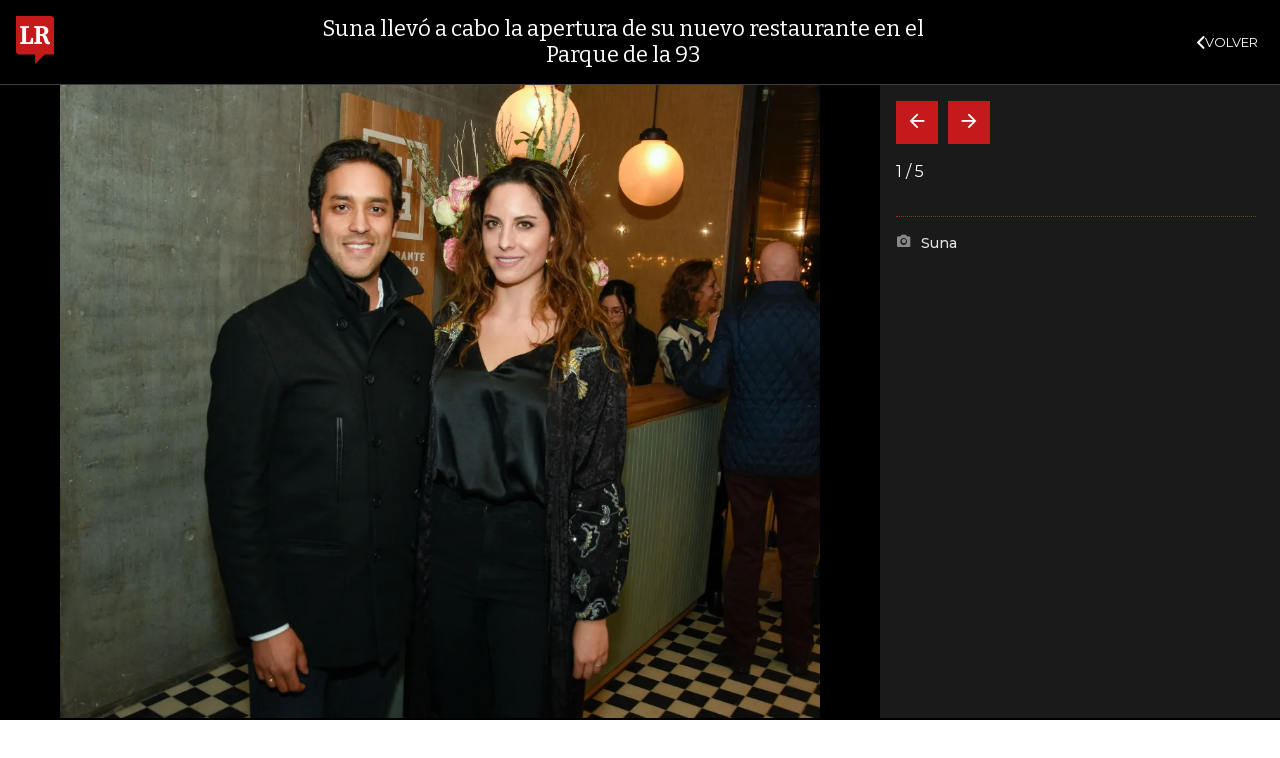

--- FILE ---
content_type: text/html; charset=utf-8
request_url: https://www.larepublica.co/ocio/suna-llevo-a-cabo-la-apertura-de-su-nuevo-restaurante-en-el-parque-de-la-93-2882419
body_size: 15515
content:
<!DOCTYPE html>
<html lang="es">
<head>
	<meta charset="utf-8" />
<meta http-equiv="x-ua-compatible" content="ie=edge">
<meta name="viewport" content="width=device-width, initial-scale=1.0">
<meta name="author" content="Editorial La República S.A.S." />
<meta name="version" content="7.2.3.0" />
<title>Suna llev&#xF3; a cabo la apertura de su nuevo restaurante en el Parque de la 93</title>
<meta name="description" content="Suna llev&#xF3; a cabo la apertura de su nuevo restaurante en el Parque de la 93" />
<meta name="keywords" content="Construcci&#xF3;n, Comercio, Hacienda, Energ&#xED;a y Minas, Ambiente, Educaci&#xF3;n, Salud, Laboral, Agro, Industria, Automotor, Turismo, Transporte, Comunicaciones, Tecnolog&#xED;a, Bolsas, Bancos, Seguros, Moda, Gastronom&#xED;a, Espect&#xE1;culos, Cultura, Entretenimento, Deporte, Judicial, Legislaci&#xF3;n-marcas" />
<meta name="news_keywords" content="Construcci&#xF3;n, Comercio, Hacienda, Energ&#xED;a y Minas, Ambiente, Educaci&#xF3;n, Salud, Laboral, Agro, Industria, Automotor, Turismo, Transporte, Comunicaciones, Tecnolog&#xED;a, Bolsas, Bancos, Seguros, Moda, Gastronom&#xED;a, Espect&#xE1;culos, Cultura, Entretenimento, Deporte, Judicial, Legislaci&#xF3;n-marcas" />
<link href="https://www.larepublica.co/ocio/suna-llevo-a-cabo-la-apertura-de-su-nuevo-restaurante-en-el-parque-de-la-93-2882419" rel="canonical" />
    <link rel="amphtml" href="https://amp.larepublica.co/ocio/suna-llevo-a-cabo-la-apertura-de-su-nuevo-restaurante-en-el-parque-de-la-93-2882419" />

            <meta name="twitter:card" content="summary_large_image" />
            <meta name="twitter:site" content="@larepublica_co" />
            <meta name="twitter:creator" content="@larepublica_co" />
            <meta name="twitter:title" content="Suna llev&#xF3; a cabo la apertura de su nuevo restaurante en el Parque de la 93" />
            <meta name="twitter:description" content="Suna llev&#xF3; a cabo la apertura de su nuevo restaurante en el Parque de la 93" />
            <meta name="twitter:image" content="https://img.lalr.co/cms/2019/07/08164255/Daniel-Baute-Mariana-Parra-51.jpg?size=xl&amp;ratio=r40_21" />

    <meta property="og:site_name" content="Diario La República">
    <meta property="og:title" content="Suna llev&#xF3; a cabo la apertura de su nuevo restaurante en el Parque de la 93" />
    <meta property="og:type" content="article" />
    <meta property="og:url" content="https://www.larepublica.co/ocio/suna-llevo-a-cabo-la-apertura-de-su-nuevo-restaurante-en-el-parque-de-la-93-2882419" />
    <meta property="og:image" content="https://img.lalr.co/cms/2019/07/08164255/Daniel-Baute-Mariana-Parra-51.jpg?size=xl&amp;ratio=r40_21&amp;f=jpg" />
    <meta property="og:image:type" content="image/jpeg" />
    <meta property="og:image:alt" content="Suna llev&#xF3; a cabo la apertura de su nuevo restaurante en el Parque de la 93" />
    <meta property="og:description" content="Suna llev&#xF3; a cabo la apertura de su nuevo restaurante en el Parque de la 93" />
    <meta property="og:locale" content="es_CO" />
    <!--Whatsapp-->
    <meta property="og:image" content="https://img.lalr.co/cms/2019/07/08164255/Daniel-Baute-Mariana-Parra-51.jpg?size=sm&amp;ratio=sq&amp;f=jpg" />
    <meta property="og:image:type" content="image/jpeg" />
        <meta property="fb:app_id" content="1571540733171068" />

<link rel="icon" type="image/png" sizes="192x192" href="/__assets/lr/images/favicon/android-icon-192x192.png">
<link rel="icon" type="image/png" sizes="32x32" href="/__assets/lr/images/favicon/favicon-32x32.png">
<link rel="icon" type="image/png" sizes="96x96" href="/__assets/lr/images/favicon/favicon-96x96.png">
<link rel="icon" type="image/png" sizes="16x16" href="/__assets/lr/images/favicon/favicon-16x16.png">
<meta name="msapplication-TileColor" content="#ffffff">
<meta name="msapplication-TileImage" content="/__assets/lr/images/favicon/ms-icon-144x144.png">
<meta name="theme-color" content="#ffffff">
	<meta property="article:published_time" content="07/09/2019 00:01:48 -05:00" />
	<meta property="article:modified_time" content="07/09/2019 08:46:52 -05:00" />
		<meta property="mrf:authors" content="LR" />
		<meta property="mrf:sections" content="Ocio">
		<meta property="mrf:tags" content="contentType:Galerías;tags:Sociales;tags:Restaurantes;tags:Restaurantes en Bogotá;tags:Comida" />


    <script type="application/ld&#x2B;json">
        {"@context":"http://schema.org","@type":"NewsArticle","author":[{"@type":"Person","name":"LR"}],"dateCreated":"2019-07-09T00:01:48","dateModified":"2019-07-09T08:46:52","datePublished":"2019-07-09T00:01:48","description":"","headLine":"Suna llevó a cabo la apertura de su nuevo restaurante en el Parque de la 93","image":{"@type":"ImageObject","url":"https://img.lalr.co/cms/2019/07/08164255/Daniel-Baute-Mariana-Parra-51.jpg?size=xl&ratio=r40_21","width":1080,"height":900},"mainEntityOfPage":"https://www.larepublica.co/ocio/suna-llevo-a-cabo-la-apertura-de-su-nuevo-restaurante-en-el-parque-de-la-93-2882419","publisher":{"@type":"Organization","name":"Diario La republica","logo":{"@type":"ImageObject","url":"https://img.lalr.co/images/logolramp.png","width":"600","height":"60"}}};
    </script>

	        <script>
            var adload = new Event('adload');
            dataLayer = [{
                'author': 'lr',
                'section': 'articulo_ocio',
                'adSection': null,
                'isMobile': false,
                'postId': '2882419',
                'postDateTime': '2019-07-09 00:01:48',
                'isSponsored': false,
                'targetingName': '',
                'targetingId': '2882419'
            }];
        </script>




        <script>
            var eData = {"id":"2882419","origin":"La República","title":"Suna llevó a cabo la apertura de su nuevo restaurante en el Parque de la 93","description":"Suna llevó a cabo la apertura de su nuevo restaurante en el Parque de la 93","categories":["Ocio"],"tags":["Sociales","Restaurantes","Restaurantes en Bogotá","Comida"],"created":"2019-07-09T00:01:48-05:00","articleType":"Galería","authors":["LR"],"hasWidgets":false,"isSponsored":false,"attachmentCount":0,"relatedCount":0,"hasEmbedMedia":false};
            var eEvent = 'Article Viewed';
            var env = "prod";
        </script>




<!-- Google Tag Manager -->
<script>
    (function(w, d, s, l, i) {
        w[l] = w[l] || []; w[l].push({
            'gtm.start':
                new Date().getTime(), event: 'gtm.js'
        }); var f = d.getElementsByTagName(s)[0],
            j = d.createElement(s), dl = l != 'dataLayer' ? '&l=' + l : ''; j.async = true; j.src =
                'https://www.googletagmanager.com/gtm.js?id=' + i + dl; f.parentNode.insertBefore(j, f);
    })(window, document, 'script', 'dataLayer', 'GTM-P8ZXZGL');
</script>
<!-- End Google Tag Manager -->

	
	
		<link rel="preload" as="style" href="/__assets/lr/a319/css/lr-bootstrap.min.css" />
	
	<link rel="preconnect" href="https://fonts.googleapis.com">
	<link rel="preconnect" href="https://fonts.gstatic.com" crossorigin>
	<link href="https://fonts.googleapis.com/css2?family=Bitter:wght@400;600&family=Montserrat:wght@300;400;500;600;700&display=swap" rel="stylesheet">
	<link href="https://fonts.gstatic.com/s/bitter/v33/rax8HiqOu8IVPmn7f4xp.woff2" rel="preload" as="font" type="font/woff2" crossorigin />
	<link href="/__assets/lr/fonts/v17/lr-iconfont-desktop.woff2" rel="preload" as="font" type="font/woff2" crossorigin>
	
    <link rel="preload" as="image" href="https://img.lalr.co/cms/2019/07/08164255/Daniel-Baute-Mariana-Parra-51.jpg?size=xs"
          imagesrcset="https://img.lalr.co/cms/2019/07/08164255/Daniel-Baute-Mariana-Parra-51.jpg?size=sm 288w, https://img.lalr.co/cms/2019/07/08164255/Daniel-Baute-Mariana-Parra-51.jpg?size=sm 336w, https://img.lalr.co/cms/2019/07/08164255/Daniel-Baute-Mariana-Parra-51.jpg?size=sm 480w, https://img.lalr.co/cms/2019/07/08164255/Daniel-Baute-Mariana-Parra-51.jpg?size=md 768w"
          imagesizes="(max-width: 575px) 100vw, (max-width: 767px) 50vw, (max-width: 1200px) 40vw, 480px">

</head>
<body>
	
		<!-- Google Tag Manager (noscript) -->
		<noscript>
			<iframe src="https://www.googletagmanager.com/ns.html?id=GTM-P8ZXZGL"
					height="0" width="0" style="display:none;visibility:hidden"></iframe>
		</noscript>
		<!-- End Google Tag Manager (noscript) -->
	
	<style id="loading-styles">
    .loading-phrases,
    .loading_screen_spinner {
        backface-visibility: hidden;
        perspective: 1000
    }

    @keyframes loading_screen_animation_spinning {
        0% {
            transform: rotate(0)
        }

        100% {
            transform: rotate(360deg)
        }
    }

    @keyframes loading_screen_animation_move {
        0% {
            opacity: 0;
            transform: translate3d(0, 50%, 0)
        }

        18%,
        2% {
            opacity: 1;
            transform: translate3d(0, 0, 0)
        }

        20%,
        40%,
        60%,
        80% {
            opacity: 0
        }

        22%,
        38% {
            opacity: 1;
            transform: translate3d(0, -150%, 0)
        }

        42%,
        58% {
            opacity: 1;
            transform: translate3d(0, -300%, 0)
        }

        62%,
        78% {
            opacity: 1;
            transform: translate3d(0, -450%, 0)
        }

        82%,
        98% {
            opacity: 1;
            transform: translate3d(0, -600%, 0)
        }

        100% {
            opacity: 0;
            transform: translate3d(0, -600%, 0)
        }
    }

    .loading_screen {
        background: linear-gradient(to bottom, #f9f9f9 10%, #eeeff3 100%);
        left: 0;
        height: 100%;
        position: fixed;
        top: 0;
        width: 100%;
        z-index: 10000;
        display: flex !important;
        flex-direction: column;
        justify-content: center;
        align-items: center;
    }

    .loading_screen_spinner {
        height: 52px;
        width: 52px;
        margin: 0 auto;
        display: block;
        animation: loading_screen_animation_spinning .8s linear infinite
    }

    .loading_screen_logo {
        margin-bottom: 3rem;
        width: 60px;
    }

    #principal-html {
        display: none;
    }
</style>
<div class="loading_screen">
    <div class="loading_screen_logo_wrapper">
        <img width="60"
             height="74"
             alt="La República"
             class="loading_screen_logo"
             src="[data-uri]" />

    </div>
    <div class="loading_screen_center">
        <img alt="."
             width="52"
             height="52"
             class="loading_screen_spinner"
             src="[data-uri]" />
    </div>
</div>
<script>
    var lrLoad = new Event('lrload');
    var loadingRemoved = false;
    var cleanLoading = function () {
        if (!loadingRemoved) {
            loadingRemoved = true;
            document.dispatchEvent(lrLoad);
            document.getElementById('loading-styles').remove();
            document.getElementsByClassName('loading_screen')[0].remove();
        }
    }
    window.addEventListener("load", function () {
        document.dispatchEvent(lrLoad);
    });
</script>
<noscript>
    <style>
        #principal-html {
            display: block;
        }

        .loading_screen {
            display: none;
        }
    </style>
</noscript>
	<div id="principal-html">
		<header id="vue-header" class="" data-mrf-recirculation="Header">
    <div class="container-fluid p-0">
        <div class="header-trade" data-epica-module-name="Banner Indicadores">
            <quote-header-banner ></quote-header-banner>
            <a v-if="hasLoaded && ((user && !user.isSubscriber) || !user)" href="https://suscripciones.larepublica.co/?utm_source=landingLR&utm_medium=botonSuscripcion&utm_id=laRepublica" target="_blank" rel="noopener" class="suscribe">SUSCRÍBASE</a>
        </div>

            <div class="header-top d-flex flex-row" data-epica-module-name="Header">
                        <a href="/" title="La República"><i class="icon-logo-base-lr-small"></i></a>

                <div class="flex-grow-1 ml-3">
                    <div class="conteiner-right">
                        <div class="d-flex align-items-center top-header">
                            <div class="flex-grow-1"><span class="datetoday">LUNES, 19 DE ENERO DE 2026</span></div>
                            <div class="icons">
                                <div><button aria-label="Search" title="Buscador" type="button" @click="searchBoxIsOpen = true"><i class="icon-search"></i></button></div>
                                <menu-lr-plus-header></menu-lr-plus-header>
                                <user-header-button></user-header-button>
                            </div>
                        </div>
                    </div>
                    <div class="main-menu d-flex flex-row">
                        <div id="menuToggle">
                            <button aria-label="Menu" class="menu-button" @click="showMenu()"><i title="Menú principal" class="icon-menu"></i></button>
                        </div>
                            <div class="menu-item"><a href="https://www.larepublica.co/finanzas" >FINANZAS</a></div>
                            <div class="menu-item"><a href="https://www.larepublica.co/economia" >ECONOM&#xCD;A</a></div>
                            <div class="menu-item"><a href="https://www.larepublica.co/empresas" >EMPRESAS</a></div>
                            <div class="menu-item"><a href="https://www.larepublica.co/ocio" >OCIO</a></div>
                            <div class="menu-item"><a href="https://www.larepublica.co/globoeconomia" >GLOBOECONOM&#xCD;A</a></div>
                            <div class="menu-item"><a href="https://www.agronegocios.co" target='_blank' rel='noopener'>AGRONEGOCIOS</a></div>
                            <div class="menu-item"><a href="https://www.larepublica.co/analisis" >AN&#xC1;LISIS</a></div>
                            <div class="menu-item"><a href="https://www.asuntoslegales.com.co" target='_blank' rel='noopener'>ASUNTOS LEGALES</a></div>
                            <div class="menu-item"><a href="https://www.larepublica.co/caja-fuerte" >CAJA FUERTE</a></div>
                            <div class="menu-item"><a href="https://www.larepublica.co/indicadores-economicos" >INDICADORES</a></div>
                            <div class="menu-item"><a href="https://www.larepublica.co/inside" >INSIDE</a></div>
                    </div>

                        <div class="d-flex">
        <ul class="tags">
            <li><span>TEMAS DE CONVERSACIÓN</span><i class="icon-arrow-right"></i></li>
                <li><a href="https://www.larepublica.co/salario-minimo">Salario m&#xED;nimo</a></li>
                <li><a href="https://www.larepublica.co/economia">Econom&#xED;a</a></li>
                <li><a href="https://www.larepublica.co/colcap">Colcap</a></li>
                <li><a href="https://www.larepublica.co/vivienda-vis">Vivienda VIS</a></li>
                <li><a href="https://www.larepublica.co/grupo-nutresa">Grupo Nutresa</a></li>
                <li><a href="https://www.larepublica.co/postobon">Postob&#xF3;n</a></li>
                <li><a href="https://www.larepublica.co/visa">Visa</a></li>
                <li><a href="https://www.larepublica.co/numero-de-festivos">N&#xFA;mero de festivos</a></li>
        </ul>
    </div>

                </div>

            </div>

        <live-banner ></live-banner>
                <banner-elections-2023></banner-elections-2023>

            <div id="ha-header" class="ha-header header-fixed fixed-top" v-bind:class="{show : isHeaderFixed}" data-epica-module-name="Header Fijo" data-mrf-recirculation="Header">
                <div class="d-flex align-items-center">
                        <a href="/" title="La República"><i class="icon-logo-base-lr-small"></i></a>
                    <div id="menuToggle">
                        <button class="menu-button" title="Menú principal" aria-label="Menu" @click="showMenu()"><i title="Menú principal" class="icon-menu"></i></button>
                    </div>
                    <div class="main-menu d-flex flex-row ml-3">
                                <h2 class="ocioSect">
                                        <a href="/">INICIO</a>
                                </h2>
                                <h2 class="ocioSect">
                                        <a href="https://www.larepublica.co/ocio">OCIO</a>
                                </h2>
                                <h1 class="ocioSect">
                                        <i>Suna llevó a cabo la apertura de su nuevo restaurante en el Parque de la 93</i>
                                </h1>
                            <div class="shareSaveHeader align-items-center text-right show">
        <a href="https://www.facebook.com/dialog/feed?app_id=1571540733171068&amp;display=popup&amp;link=https://www.larepublica.co/ocio/suna-llevo-a-cabo-la-apertura-de-su-nuevo-restaurante-en-el-parque-de-la-93-2882419&amp;redirect_uri=https://www.larepublica.co/ocio/suna-llevo-a-cabo-la-apertura-de-su-nuevo-restaurante-en-el-parque-de-la-93-2882419&amp;picture=https://img.lalr.co/cms/2019/07/08164255/Daniel-Baute-Mariana-Parra-51.jpg?size=md&amp;description=&amp;name=Suna llev&#xF3; a cabo la apertura de su nuevo restaurante en el Parque de la 93" class="mr-4" title="Facebook"><i class="icon-facebook"></i></a>
        <a href="https://twitter.com/share?source=tweetbutton&amp;text=Suna&#x2B;llev%C3%B3&#x2B;a&#x2B;cabo&#x2B;la&#x2B;apertura&#x2B;de&#x2B;su&#x2B;nuevo&#x2B;restaurante&#x2B;en&#x2B;el&#x2B;Parque&#x2B;de&#x2B;la&#x2B;93&amp;url=https://www.larepublica.co/ocio/suna-llevo-a-cabo-la-apertura-de-su-nuevo-restaurante-en-el-parque-de-la-93-2882419&amp;via=larepublica_co" target="_blank" rel="noopener" title="Twitter" class="mr-4"><i class="icon-twitter"></i></a>
        <a href="https://www.linkedin.com/shareArticle?mini=true&amp;url=https://www.larepublica.co/ocio/suna-llevo-a-cabo-la-apertura-de-su-nuevo-restaurante-en-el-parque-de-la-93-2882419&amp;title=Suna llev&#xF3; a cabo la apertura de su nuevo restaurante en el Parque de la 93&amp;summary=&amp;source=https://www.larepublica.co" class="mr-4" title="Linkenid"><i class="icon-linkedin"></i></a>
    </div>

                    </div>
                    <div class="flex-grow-1"></div>
                    <div class="conteiner-right">
                        <div class="d-flex align-items-center top-header">
                            <div><button type="button" title="Buscador" aria-label="Search" @click="searchBoxIsOpen = true"><i class="icon-search"></i></button></div>
                            <menu-lr-plus-header></menu-lr-plus-header>
                            <user-header-button></user-header-button>
                        </div>
                    </div>
                </div>


        <live-banner ></live-banner>
                    <banner-elections-2023></banner-elections-2023>
            </div>
        <nav class="nav-top" title="Menú principal" v-bind:class="{show : isMenuShow}" data-epica-module-name="Men&#xFA; Lateral" data-mrf-recirculation="Men&#xFA; Lateral">
            <button class="close-menu" aria-label="Close" @click="closeMenu()"><i class="icon-close"></i></button>
            <div class="logomenu">
                    <a href="/" title="La República"><i class="icon-logo-base-lr-small"></i></a>
                <div class="user-name" v-if="user">
                    <div :title="user.completeName" v-html="user.printName"></div>
                    <a @click="logout()" class="logout">Cerrar Sesión</a>
                </div>
            </div>
            <div class="listmenu">
                <ul class="access text-center" v-if="hasLoaded">
                    <template v-if="user">
                        <li v-if="!user.isSubscriber">
                            <div class="susbribe">
                                <a href="https://suscripciones.larepublica.co/?utm_source=landingLR&utm_medium=botonSuscripcion&utm_id=laRepublica" target="_blank" rel="noopener">SUSCRÍBASE</a>
                            </div>
                        </li>
                    </template>
                    <template v-else>
                        <li>
                            <div class="login">
                                <a @click="login()">
                                    <i class="icon-user"></i>INICIAR SESIÓN
                                </a>
                            </div>
                        </li>
                        <li>
                            <div class="suscribe">
                                <a href="https://suscripciones.larepublica.co/?utm_source=landingLR&utm_medium=botonSuscripcion&utm_id=laRepublica" target="_blank" rel="noopener">SUSCRÍBASE</a>
                            </div>
                        </li>
                    </template>
                </ul>

                <ul class="vertical menu">
                        <li class="news"><a class="menu-item finanzasSect"  href="https://www.larepublica.co/finanzas">FINANZAS</a></li>
                        <li class="news"><a class="menu-item economiaSect"  href="https://www.larepublica.co/economia">ECONOM&#xCD;A</a></li>
                        <li class="news"><a class="menu-item empresasSect"  href="https://www.larepublica.co/empresas">EMPRESAS</a></li>
                        <li class="news"><a class="menu-item ocioSect"  href="https://www.larepublica.co/ocio">OCIO</a></li>
                        <li class="news"><a class="menu-item globoeconomiaSect"  href="https://www.larepublica.co/globoeconomia">GLOBOECONOM&#xCD;A</a></li>
                        <li class="news"><a class="menu-item agronegociosSect" target='_blank' rel='noopener' href="https://www.agronegocios.co">AGRONEGOCIOS</a></li>
                        <li class="news"><a class="menu-item analisisSect"  href="https://www.larepublica.co/analisis">AN&#xC1;LISIS</a></li>
                        <li class="news"><a class="menu-item asuntos-legalesSect" target='_blank' rel='noopener' href="https://www.asuntoslegales.com.co">ASUNTOS LEGALES</a></li>
                        <li class="news"><a class="menu-item caja-fuerteSect"  href="https://www.larepublica.co/caja-fuerte">CAJA FUERTE</a></li>
                        <li class="news"><a class="menu-item directorio-empresarialSect" target='_blank' rel='noopener' href="https://empresas.larepublica.co/">DIRECTORIO EMPRESARIAL</a></li>
                    <li class="space"></li>
                        <li class="news"><a class="menu-item consumoSect"  href="https://www.larepublica.co/consumo">CONSUMO</a></li>
                        <li class="news"><a class="menu-item alta-gerenciaSect"  href="https://www.larepublica.co/alta-gerencia">ALTA GERENCIA</a></li>
                        <li class="news"><a class="menu-item finanzas-personalesSect"  href="https://www.larepublica.co/finanzas-personales">FINANZAS PERSONALES</a></li>
                        <li class="news"><a class="menu-item infraestructuraSect"  href="https://www.larepublica.co/infraestructura">INFRAESTRUCTURA</a></li>
                        <li class="news"><a class="menu-item internet-economySect"  href="https://www.larepublica.co/internet-economy">INTERNET ECONOMY</a></li>
                        <li class="news"><a class="menu-item responsabilidad-socialSect"  href="https://www.larepublica.co/responsabilidad-social">RESPONSABILIDAD SOCIAL</a></li>
                        <li class="news"><a class="menu-item salud-ejecutivaSect"  href="https://www.larepublica.co/salud-ejecutiva">SALUD EJECUTIVA</a></li>
                    <li class="space"></li>
                        <li class="news"><a class="menu-item eventosSect"  href="https://www.larepublica.co/foros">EVENTOS</a></li>
                        <li class="news"><a class="menu-item especialesSect"  href="https://www.larepublica.co/especiales">ESPECIALES</a></li>
                        <li class="news"><a class="menu-item comunidad-empresarialSect"  href="https://www.larepublica.co/comunidad-empresarial">COMUNIDAD EMPRESARIAL</a></li>
                        <li class="news"><a class="menu-item socialesSect"  href="https://www.larepublica.co/sociales">SOCIALES</a></li>
                        <li class="news"><a class="menu-item indicadoresSect"  href="https://www.larepublica.co/indicadores-economicos">INDICADORES</a></li>
                        <li class="news"><a class="menu-item insideSect"  href="https://www.larepublica.co/inside">INSIDE</a></li>
                        <li class="news"><a class="menu-item podcastSect"  href="https://www.larepublica.co/podcast">PODCAST</a></li>
                        <li class="news"><a class="menu-item videosSect"  href="https://www.larepublica.co/videos">VIDEOS</a></li>
                        <li class="news"><a class="menu-item obituariosSect"  href="https://www.larepublica.co/obituarios">OBITUARIOS</a></li>
                </ul>
            </div>
        </nav>
        <div class="opacity-menu" @click="closeMenu()" v-bind:class="{show : isMenuShow}"></div>
        <cookies-banner cookies-policy-url="https://www.larepublica.co/politica-de-cookies"></cookies-banner>
    </div>
    <search-box :is-open="searchBoxIsOpen" @closed="searchBoxIsOpen = false" @opened="searchBoxIsOpen = true"></search-box>
</header>

		<div id="vue-container" :class="{'live-on': liveOn}">
			
<div class="specialContent section" data-mrf-recirculation="Cuerpo Noticia">
</div>



    <div class="text-center mb-4 mt-4">
        <div id="div-gpt-ad-59" class="ad banner"></div>
    </div>

<div class="postGallery" data-epica-module-name="Contenido">
    <div class="post post-gallery ocioSect">
        <div class="container">
            <div class="post-wrapper" data-mrf-recirculation="Cuerpo Noticia">
                
    <div class="row OpeningPostGallery">
        <div class="col-4 order-1">
            <div class="img-principal">
                		<Figure class="img-wrap">
			<img src="https://img.lalr.co/cms/2019/07/08164255/Daniel-Baute-Mariana-Parra-51.jpg?size=xs"
				 srcset="https://img.lalr.co/cms/2019/07/08164255/Daniel-Baute-Mariana-Parra-51.jpg?size=sm 288w, https://img.lalr.co/cms/2019/07/08164255/Daniel-Baute-Mariana-Parra-51.jpg?size=sm 336w, https://img.lalr.co/cms/2019/07/08164255/Daniel-Baute-Mariana-Parra-51.jpg?size=sm 480w, https://img.lalr.co/cms/2019/07/08164255/Daniel-Baute-Mariana-Parra-51.jpg?size=md 768w"
				 alt=""
				 sizes="(max-width: 575px) 100vw, (max-width: 767px) 50vw, (max-width: 1200px) 40vw, 480px"
				 data-description=""
				 data-caption="Suna"
				 data-original="https://img.lalr.co/cms/2019/07/08164255/Daniel-Baute-Mariana-Parra-51.jpg"
				 title="Daniel Baute Mariana Parra-5" />
		</Figure>

            </div>
        </div>
        <div class="col-8 order-2 d-flex flex-column">
            <span class="kicker ocioSect">OCIO</span>
            <h2 class="tt">
                <span>Suna llevó a cabo la apertura de su nuevo restaurante en el Parque de la 93</span>
            </h2>
            <div class="numberPhotos"><i class="icon-photo"></i>4 Fotos</div>
            <div class="col auto"></div>
            <div class="d-flex align-items-end">
                <span class="date">martes, 9 de julio de 2019</span>
                <div class="flex-grow-1"></div>
                    <div class="shareSave align-items-center text-right">
        <a href="https://www.facebook.com/dialog/feed?app_id=1571540733171068&amp;display=popup&amp;link=https://www.larepublica.co/ocio/suna-llevo-a-cabo-la-apertura-de-su-nuevo-restaurante-en-el-parque-de-la-93-2882419&amp;redirect_uri=https://www.larepublica.co/ocio/suna-llevo-a-cabo-la-apertura-de-su-nuevo-restaurante-en-el-parque-de-la-93-2882419&amp;picture=https://img.lalr.co/cms/2019/07/08164255/Daniel-Baute-Mariana-Parra-51.jpg?size=md&amp;description=&amp;name=Suna llev&#xF3; a cabo la apertura de su nuevo restaurante en el Parque de la 93" class="mr-4" title="Facebook"><i class="icon-facebook"></i></a>
        <a href="https://twitter.com/share?source=tweetbutton&amp;text=Suna&#x2B;llev%C3%B3&#x2B;a&#x2B;cabo&#x2B;la&#x2B;apertura&#x2B;de&#x2B;su&#x2B;nuevo&#x2B;restaurante&#x2B;en&#x2B;el&#x2B;Parque&#x2B;de&#x2B;la&#x2B;93&amp;url=https://www.larepublica.co/ocio/suna-llevo-a-cabo-la-apertura-de-su-nuevo-restaurante-en-el-parque-de-la-93-2882419&amp;via=larepublica_co" target="_blank" rel="noopener" class="mr-4" title="Twitter"><i class="icon-twitter"></i></a>
        <a href="https://www.linkedin.com/shareArticle?mini=true&amp;url=https://www.larepublica.co/ocio/suna-llevo-a-cabo-la-apertura-de-su-nuevo-restaurante-en-el-parque-de-la-93-2882419&amp;title=Suna llev&#xF3; a cabo la apertura de su nuevo restaurante en el Parque de la 93&amp;summary=&amp;source=https://www.larepublica.co" class="mr-4" title="Linkedin"><i class="icon-linkedin"></i></a>
        <favorite-add-button :id="postInfo.id" :title="postInfo.title"
                             @modal="openSubscribeModal = true"></favorite-add-button>
    </div>

            </div>
        </div>
    </div>

                <div class="row">
    <div class="col-3  first-col">
			<div id="img-caption" class="caption-principal-img">

					<div class="caption">
						<strong>Foto:</strong>
						Suna
					</div>
			</div>
			<div id="proportional-anchor-2" data-rel-id="img-caption">
				    <div class="tags-module" data-epica-module-name="Temas Relacionados" data-mrf-recirculation="Temas LR Más">
        <a href="https://mas.larepublica.co" target="_blank" rel="noopener" class="maslr">
            <img src="/__assets/lr/images/logos/logo-lr-mas2.svg" alt="La República Más">
        </a>
        <ul>
            <li>
                <p>Agregue a sus temas de interés</p>
            </li>
                <li>
                    <a href="https://www.larepublica.co/sociales" class="tag">
                        <i class="icon-tag"></i>
                        <span>Sociales</span>
                    </a>
                    <a class="add"
                       data-toggle="tooltip"
                       data-placement="right"
                       title="AGREGAR TEMA"
                       v-bind:class="{ ready: topics.length && topics[0].added }"
                       @click="addTopic(426, 'Sociales', 0)"><i></i></a>
                </li>
                <li>
                    <a href="https://www.larepublica.co/restaurantes" class="tag">
                        <i class="icon-tag"></i>
                        <span>Restaurantes</span>
                    </a>
                    <a class="add"
                       data-toggle="tooltip"
                       data-placement="right"
                       title="AGREGAR TEMA"
                       v-bind:class="{ ready: topics.length && topics[1].added }"
                       @click="addTopic(1288, 'Restaurantes', 1)"><i></i></a>
                </li>
                <li>
                    <a href="https://www.larepublica.co/restaurantes-en-bogota" class="tag">
                        <i class="icon-tag"></i>
                        <span>Restaurantes en Bogot&#xE1;</span>
                    </a>
                    <a class="add"
                       data-toggle="tooltip"
                       data-placement="right"
                       title="AGREGAR TEMA"
                       v-bind:class="{ ready: topics.length && topics[2].added }"
                       @click="addTopic(4227, 'Restaurantes en Bogot&#xE1;', 2)"><i></i></a>
                </li>
                <li>
                    <a href="https://www.larepublica.co/comida" class="tag">
                        <i class="icon-tag"></i>
                        <span>Comida</span>
                    </a>
                    <a class="add"
                       data-toggle="tooltip"
                       data-placement="right"
                       title="AGREGAR TEMA"
                       v-bind:class="{ ready: topics.length && topics[3].added }"
                       @click="addTopic(2753, 'Comida', 3)"><i></i></a>
                </li>
        </ul>
        <div class="footer">
            <a href="https://mas.larepublica.co/noticias/editar-top-20" target="_blank" rel="noopener">
                <i class="icon-mode_edit"></i>
                Administre sus temas
            </a>
        </div>
    </div>

			</div>
    </div>
    <div id="proportional-anchor-1" class="wrap-post col-9">
        <div class="news">

		<div class="author-article" v-click-outside="closeAuthor">
				<div>
						<span>LR</span>
				</div>
		</div>
	<div class="html-content mb-3">
		
	</div>
		<div class="row">
			<div class="col-9">
				<div class="open-gallery">
					    <figure class="img-wrap">
        <img data-src="https://img.lalr.co/cms/2019/07/09083918/Daniel-Baute-Mariana-Parra-52.jpg?size=xs"
         class="lazyload"
         data-srcset="https://img.lalr.co/cms/2019/07/09083918/Daniel-Baute-Mariana-Parra-52.jpg?size=sm 288w, https://img.lalr.co/cms/2019/07/09083918/Daniel-Baute-Mariana-Parra-52.jpg?size=sm 336w, https://img.lalr.co/cms/2019/07/09083918/Daniel-Baute-Mariana-Parra-52.jpg?size=sm 480w, https://img.lalr.co/cms/2019/07/09083918/Daniel-Baute-Mariana-Parra-52.jpg?size=md 768w, https://img.lalr.co/cms/2019/07/09083918/Daniel-Baute-Mariana-Parra-52.jpg?size=xl 1200w"
         src="data:image/svg+xml,%3Csvg xmlns='http://www.w3.org/2000/svg' viewBox='0 0 900 600'%3E%3C/svg%3E" width="900" height="600"
         alt=""
         sizes="100vw"
         data-description="Daniel Baute y Mariana Parra, socios fundadores de Suna, en el coctel de inauguraci&#xF3;n. "
         data-caption="Suna"
         data-original="https://img.lalr.co/cms/2019/07/09083918/Daniel-Baute-Mariana-Parra-52.jpg"
         title="Daniel Baute Mariana Parra-5" />
    </figure>

				</div>
			</div>
			<div class="col-3 caption">
				<div class="counter">
					<span class="slideIndex">
						<span class="count-index">1</span>
						<span class="dividir-icon"></span>
						<span class="count-total">4</span>
					</span>
				</div>
				<p> Daniel Baute y Mariana Parra, socios fundadores de Suna, en el coctel de inauguraci&#xF3;n. </p>

				<span class="by"><strong>Foto: </strong>Suna</span>
			</div>
		</div>
		<div class="row">
			<div class="col-9">
				<div class="open-gallery">
					    <figure class="img-wrap">
        <img data-src="https://img.lalr.co/cms/2019/07/09084100/Maria-Fernanda-Medina-Mauricio-Parra-21.jpg?size=xs"
         class="lazyload"
         data-srcset="https://img.lalr.co/cms/2019/07/09084100/Maria-Fernanda-Medina-Mauricio-Parra-21.jpg?size=sm 288w, https://img.lalr.co/cms/2019/07/09084100/Maria-Fernanda-Medina-Mauricio-Parra-21.jpg?size=sm 336w, https://img.lalr.co/cms/2019/07/09084100/Maria-Fernanda-Medina-Mauricio-Parra-21.jpg?size=sm 480w, https://img.lalr.co/cms/2019/07/09084100/Maria-Fernanda-Medina-Mauricio-Parra-21.jpg?size=md 768w, https://img.lalr.co/cms/2019/07/09084100/Maria-Fernanda-Medina-Mauricio-Parra-21.jpg?size=xl 1200w"
         src="data:image/svg+xml,%3Csvg xmlns='http://www.w3.org/2000/svg' viewBox='0 0 900 600'%3E%3C/svg%3E" width="900" height="600"
         alt=""
         sizes="100vw"
         data-description="Mar&#xED;a Fernanda Medina y Mauricio Parra, socios de Suna, asistieron a la celebraci&#xF3;n realizada en el nuevo punto."
         data-caption="Suna"
         data-original="https://img.lalr.co/cms/2019/07/09084100/Maria-Fernanda-Medina-Mauricio-Parra-21.jpg"
         title="Maria Fernanda Medina Mauricio Parra-2" />
    </figure>

				</div>
			</div>
			<div class="col-3 caption">
				<div class="counter">
					<span class="slideIndex">
						<span class="count-index">2</span>
						<span class="dividir-icon"></span>
						<span class="count-total">4</span>
					</span>
				</div>
				<p> Mar&#xED;a Fernanda Medina y Mauricio Parra, socios de Suna, asistieron a la celebraci&#xF3;n realizada en el nuevo punto.</p>

				<span class="by"><strong>Foto: </strong>Suna</span>
			</div>
		</div>
		<div class="row">
			<div class="col-9">
				<div class="open-gallery">
					    <figure class="img-wrap">
        <img data-src="https://img.lalr.co/cms/2019/07/09084216/Ernesto-Fajardo-Mima-Pen%CC%83a-21.jpg?size=xs"
         class="lazyload"
         data-srcset="https://img.lalr.co/cms/2019/07/09084216/Ernesto-Fajardo-Mima-Pen%CC%83a-21.jpg?size=sm 288w, https://img.lalr.co/cms/2019/07/09084216/Ernesto-Fajardo-Mima-Pen%CC%83a-21.jpg?size=sm 336w, https://img.lalr.co/cms/2019/07/09084216/Ernesto-Fajardo-Mima-Pen%CC%83a-21.jpg?size=sm 480w, https://img.lalr.co/cms/2019/07/09084216/Ernesto-Fajardo-Mima-Pen%CC%83a-21.jpg?size=md 768w, https://img.lalr.co/cms/2019/07/09084216/Ernesto-Fajardo-Mima-Pen%CC%83a-21.jpg?size=xl 1200w"
         src="data:image/svg+xml,%3Csvg xmlns='http://www.w3.org/2000/svg' viewBox='0 0 900 600'%3E%3C/svg%3E" width="900" height="600"
         alt=""
         sizes="100vw"
         data-description="Ernesto Fajardo, presidente de Alpina, y Mima Pe&#xF1;a, columnista, estuvieron entre los invitados a la presentaci&#xF3;n."
         data-caption="Suna"
         data-original="https://img.lalr.co/cms/2019/07/09084216/Ernesto-Fajardo-Mima-Pen%CC%83a-21.jpg"
         title="Ernesto Fajardo Mima Pen&#x303;a-2" />
    </figure>

				</div>
			</div>
			<div class="col-3 caption">
				<div class="counter">
					<span class="slideIndex">
						<span class="count-index">3</span>
						<span class="dividir-icon"></span>
						<span class="count-total">4</span>
					</span>
				</div>
				<p> Ernesto Fajardo, presidente de Alpina, y Mima Pe&#xF1;a, columnista, estuvieron entre los invitados a la presentaci&#xF3;n.</p>

				<span class="by"><strong>Foto: </strong>Suna</span>
			</div>
		</div>
		<div class="row">
			<div class="col-9">
				<div class="open-gallery">
					    <figure class="img-wrap">
        <img data-src="https://img.lalr.co/cms/2019/07/09084200/Geraldine-Pomato-Monica-Santamaria1.jpg?size=xs"
         class="lazyload"
         data-srcset="https://img.lalr.co/cms/2019/07/09084200/Geraldine-Pomato-Monica-Santamaria1.jpg?size=sm 288w, https://img.lalr.co/cms/2019/07/09084200/Geraldine-Pomato-Monica-Santamaria1.jpg?size=sm 336w, https://img.lalr.co/cms/2019/07/09084200/Geraldine-Pomato-Monica-Santamaria1.jpg?size=sm 480w, https://img.lalr.co/cms/2019/07/09084200/Geraldine-Pomato-Monica-Santamaria1.jpg?size=md 768w, https://img.lalr.co/cms/2019/07/09084200/Geraldine-Pomato-Monica-Santamaria1.jpg?size=xl 1200w"
         src="data:image/svg+xml,%3Csvg xmlns='http://www.w3.org/2000/svg' viewBox='0 0 900 600'%3E%3C/svg%3E" width="900" height="600"
         alt=""
         sizes="100vw"
         data-description="Geraldine Pomato, fundadora y directora de Wikimujeres, junto a M&#xF3;nica Santamar&#xED;a, fundadora Nat-Ae."
         data-caption="Suna"
         data-original="https://img.lalr.co/cms/2019/07/09084200/Geraldine-Pomato-Monica-Santamaria1.jpg"
         title="Geraldine Pomato Monica Santamaria" />
    </figure>

				</div>
			</div>
			<div class="col-3 caption">
				<div class="counter">
					<span class="slideIndex">
						<span class="count-index">4</span>
						<span class="dividir-icon"></span>
						<span class="count-total">4</span>
					</span>
				</div>
				<p> Geraldine Pomato, fundadora y directora de Wikimujeres, junto a M&#xF3;nica Santamar&#xED;a, fundadora Nat-Ae.</p>

				<span class="by"><strong>Foto: </strong>Suna</span>
			</div>
		</div>

</div>

        
        <div class="mt-5">    <div class="shareSave align-items-center text-right">
        <a href="https://www.facebook.com/dialog/feed?app_id=1571540733171068&amp;display=popup&amp;link=https://www.larepublica.co/ocio/suna-llevo-a-cabo-la-apertura-de-su-nuevo-restaurante-en-el-parque-de-la-93-2882419&amp;redirect_uri=https://www.larepublica.co/ocio/suna-llevo-a-cabo-la-apertura-de-su-nuevo-restaurante-en-el-parque-de-la-93-2882419&amp;picture=https://img.lalr.co/cms/2019/07/08164255/Daniel-Baute-Mariana-Parra-51.jpg?size=md&amp;description=&amp;name=Suna llev&#xF3; a cabo la apertura de su nuevo restaurante en el Parque de la 93" class="mr-4" title="Facebook"><i class="icon-facebook"></i></a>
        <a href="https://twitter.com/share?source=tweetbutton&amp;text=Suna&#x2B;llev%C3%B3&#x2B;a&#x2B;cabo&#x2B;la&#x2B;apertura&#x2B;de&#x2B;su&#x2B;nuevo&#x2B;restaurante&#x2B;en&#x2B;el&#x2B;Parque&#x2B;de&#x2B;la&#x2B;93&amp;url=https://www.larepublica.co/ocio/suna-llevo-a-cabo-la-apertura-de-su-nuevo-restaurante-en-el-parque-de-la-93-2882419&amp;via=larepublica_co" target="_blank" rel="noopener" class="mr-4" title="Twitter"><i class="icon-twitter"></i></a>
        <a href="https://www.linkedin.com/shareArticle?mini=true&amp;url=https://www.larepublica.co/ocio/suna-llevo-a-cabo-la-apertura-de-su-nuevo-restaurante-en-el-parque-de-la-93-2882419&amp;title=Suna llev&#xF3; a cabo la apertura de su nuevo restaurante en el Parque de la 93&amp;summary=&amp;source=https://www.larepublica.co" class="mr-4" title="Linkedin"><i class="icon-linkedin"></i></a>
        <favorite-add-button :id="postInfo.id" :title="postInfo.title"
                             @modal="openSubscribeModal = true"></favorite-add-button>
    </div>
</div>
    </div>

</div>

            </div>
            <div class="divider mt-6 mb-6"></div>

            <interest-news epica-module="Noticias de Su Inter&#xE9;s"></interest-news>
            <div class="row">
                <div class="col top_banner">
                    <div id="div-gpt-ad-63" class="ad banner"></div>
                </div>
            </div>
            <div class="row mt-6 mb-5">
                <div class="col-3 Tends-Vertical">
                    <div class="containerMostViewed">
                        <trends></trends>
                    </div>
                </div>
                    <div class="col-9" data-epica-module-name="M&#xE1;s de Secci&#xF3;n" data-mrf-recirculation="M&#xE1;s de Ocio">
        <div class="same-section">
            <div class="title-section ocioSect">
                <h2 class="heading-title-sect text-center"><span>M&#xC1;S DE OCIO</span></h2>
            </div>

        <div class="row news H_img_V_Title_Lead m-0 gallery-post-icon">
            <div class="col-5 pl-0 pr-3">
                <a href="https://www.larepublica.co/ocio/zientte-inauguro-exhibicion-de-arte-4306367">
                        <div class="img-wrap">
        <img data-src="https://img.lalr.co/cms/2026/01/15214537/900-4.jpg?size=xs"
         class="lazyload"
         data-srcset="https://img.lalr.co/cms/2026/01/15214537/900-4.jpg?size=sm 288w, https://img.lalr.co/cms/2026/01/15214537/900-4.jpg?size=sm 336w, https://img.lalr.co/cms/2026/01/15214537/900-4.jpg?size=sm 480w, https://img.lalr.co/cms/2026/01/15214537/900-4.jpg?size=md 768w, https://img.lalr.co/cms/2026/01/15214537/900-4.jpg?size=xl 1200w"
         src="data:image/svg+xml,%3Csvg xmlns='http://www.w3.org/2000/svg' viewBox='0 0 1080 900'%3E%3C/svg%3E" width="1080" height="900"
         sizes="(max-width: 575px) 100vw, (max-width: 767px) 50vw, (max-width: 1200px) 25vw, 336px"
         data-description="Sergio Vergara, director creativo; y Eduardo Vergara, CEO de Zientte"
         data-caption="Sergio Vergara, director creativo; y Eduardo Vergara, CEO de Zientte"
         data-original="https://img.lalr.co/cms/2026/01/15214537/900-4.jpg" />
    </div>

                </a>
            </div>
            <div class="col-7 pl-3 pr-3">
                <a href="https://www.larepublica.co/ocio/zientte-inauguro-exhibicion-de-arte-4306367" class="kicker ocioSect">Cultura</a>
                <span class="date-news">16/01/2026</span>
                <h2 class="tt">
                    <a href="https://www.larepublica.co/ocio/zientte-inauguro-exhibicion-de-arte-4306367" class="ocioSect">Zientte inauguró exhibición de arte para conmemorar su legado en el diseño</a>
                </h2>
                <p>La marca de muebles de lujo Zientte, en el marco de sus 40 años, y la galería La Cometa inauguraron en la tienda de Zientte una exhibición de arte que reunió piezas emblemáticas que han acompañado la evolución del diseño de interiores en Colombia, ofreciendo una lectura sobre cómo la materialidad, la técnica y el oficio han marcado el camino de la marca y del sector</p>
            </div>
        </div>

        <div class="row news H_img_V_Title_Lead m-0">
            <div class="col-5 pl-0 pr-3">
                <a href="https://www.larepublica.co/ocio/harry-styles-anuncia-nuevo-album-4306270">
                        <div class="img-wrap">
        <img data-src="https://img.lalr.co/cms/2026/01/15185426/900-2-1.jpg?size=xs"
         class="lazyload"
         data-srcset="https://img.lalr.co/cms/2026/01/15185426/900-2-1.jpg?size=sm 288w, https://img.lalr.co/cms/2026/01/15185426/900-2-1.jpg?size=sm 336w, https://img.lalr.co/cms/2026/01/15185426/900-2-1.jpg?size=sm 480w, https://img.lalr.co/cms/2026/01/15185426/900-2-1.jpg?size=md 768w, https://img.lalr.co/cms/2026/01/15185426/900-2-1.jpg?size=xl 1200w"
         src="data:image/svg+xml,%3Csvg xmlns='http://www.w3.org/2000/svg' viewBox='0 0 1080 900'%3E%3C/svg%3E" width="1080" height="900"
         sizes="(max-width: 575px) 100vw, (max-width: 767px) 50vw, (max-width: 1200px) 25vw, 336px"
         data-description=""
         data-caption=""
         data-original="https://img.lalr.co/cms/2026/01/15185426/900-2-1.jpg"
         title="900 (2)" />
    </div>

                </a>
            </div>
            <div class="col-7 pl-3 pr-3">
                <a href="https://www.larepublica.co/ocio/harry-styles-anuncia-nuevo-album-4306270" class="kicker ocioSect">M&#xFA;sica</a>
                <span class="date-news">15/01/2026</span>
                <h2 class="tt">
                    <a href="https://www.larepublica.co/ocio/harry-styles-anuncia-nuevo-album-4306270" class="ocioSect">Harry Styles anuncia nuevo álbum titulado ´Kiss All the Time. Disco, Occasionally´</a>
                </h2>
                <p>Harry Styles confirmó el lanzamiento de su nuevo álbum Kiss All the Time. Disco, Occasionally, que llegará el 6 de marzo</p>
            </div>
        </div>

        <div class="row news H_img_V_Title_Lead m-0">
            <div class="col-5 pl-0 pr-3">
                <a href="https://www.larepublica.co/ocio/el-cantante-espanol-julio-iglesias-niega-las-acusaciones-de-abusos-4306391">
                        <div class="img-wrap">
        <img data-src="https://img.lalr.co/cms/2026/01/14091851/LR-4.jpg?size=xs"
         class="lazyload"
         data-srcset="https://img.lalr.co/cms/2026/01/14091851/LR-4.jpg?size=sm 288w, https://img.lalr.co/cms/2026/01/14091851/LR-4.jpg?size=sm 336w, https://img.lalr.co/cms/2026/01/14091851/LR-4.jpg?size=sm 480w, https://img.lalr.co/cms/2026/01/14091851/LR-4.jpg?size=md 768w, https://img.lalr.co/cms/2026/01/14091851/LR-4.jpg?size=xl 1200w"
         src="data:image/svg+xml,%3Csvg xmlns='http://www.w3.org/2000/svg' viewBox='0 0 1080 900'%3E%3C/svg%3E" width="1080" height="900"
         alt="Julio Iglesias"
         sizes="(max-width: 575px) 100vw, (max-width: 767px) 50vw, (max-width: 1200px) 25vw, 336px"
         data-description="Julio Iglesias"
         data-caption="Reuters"
         data-original="https://img.lalr.co/cms/2026/01/14091851/LR-4.jpg"
         title="Julio Iglesias" />
    </div>

                </a>
            </div>
            <div class="col-7 pl-3 pr-3">
                <a href="https://www.larepublica.co/ocio/el-cantante-espanol-julio-iglesias-niega-las-acusaciones-de-abusos-4306391" class="kicker ocioSect">Judicial</a>
                <span class="date-news">16/01/2026</span>
                <h2 class="tt">
                    <a href="https://www.larepublica.co/ocio/el-cantante-espanol-julio-iglesias-niega-las-acusaciones-de-abusos-4306391" class="ocioSect">El cantante español Julio Iglesias niega las acusaciones de abusos por medio de sus redes</a>
                </h2>
                <p>La Fiscalía de la Audiencia Nacional de España informó de que abrió diligencias preliminares sobre la denuncia</p>
            </div>
        </div>
            <div class="row">
                <div class="col">
                    <div class="button"><a href="https://www.larepublica.co/ocio" class="btn defaultSect">MÁS OCIO</a></div>
                </div>
            </div>
        </div>
    </div>

            </div>
            <div class="row">
                <div class="col top_banner">
                    <div id="div-gpt-ad-64" class="ad banner"></div>
                </div>
            </div>
                <div class="mas-la-republica mb-6" data-epica-module-name="M&#xE1;s de La Rep&#xFA;blica" data-mrf-recirculation="M&#xE1;s de La Rep&#xFA;blica">
        <div class="title-section">
            <h3 class="heading-title analisisSect">
                MÁS DE LA REPÚBLICA
            </h3>
        </div>
        <div class="row mt-4 row-cols-3">
                <div class="col mb-3">
<div class="row H_Img_V_Title_Center mb-3">
    <div class="col-5 pr-0">
            <div class="img-wrap">
        <img data-src="https://img.lalr.co/cms/2026/01/18083434/c.jpg?size=sm"
         class="lazyload"
         data-srcset="https://img.lalr.co/cms/2026/01/18083434/c.jpg?size=sm 288w, https://img.lalr.co/cms/2026/01/18083434/c.jpg?size=sm 336w, https://img.lalr.co/cms/2026/01/18083434/c.jpg?size=sm 480w, https://img.lalr.co/cms/2026/01/18083434/c.jpg?size=md 768w, https://img.lalr.co/cms/2026/01/18083434/c.jpg?size=xl 1200w"
         src="data:image/svg+xml,%3Csvg xmlns='http://www.w3.org/2000/svg' viewBox='0 0 1080 900'%3E%3C/svg%3E" width="1080" height="900"
         alt="Elecciones Portugal"
         sizes="288px"
         data-description="Elecciones Portugal"
         data-caption="Reuters"
         data-original="https://img.lalr.co/cms/2026/01/18083434/c.jpg"
         title="Elecciones Portugal" />
    </div>

    </div>
    <div class="col-7 mt-0">
        <a href="https://www.larepublica.co/globoeconomia/portugal-vota-en-renida-carrera-presidencial-extrema-derecha-cerca-de-segunda-vuelta-4307426" class="kicker globoeconomiaSect">Portugal</a>
        <span class="date-news">18/01/2026</span>
        <h2 class="tt">
            <a href="https://www.larepublica.co/globoeconomia/portugal-vota-en-renida-carrera-presidencial-extrema-derecha-cerca-de-segunda-vuelta-4307426" class="globoeconomiaSect">Portugal vota en reñida carrera presidencial; extrema derecha cerca de segunda vuelta</a>
        </h2>
    </div>
</div></div>
                <div class="col mb-3">
<div class="row H_Img_V_Title_Center mb-3">
    <div class="col-5 pr-0">
            <div class="img-wrap">
        <img data-src="https://img.lalr.co/cms/2026/01/16194631/Foto-CMS-2026-01-16T194613.555.png?size=sm"
         class="lazyload"
         data-srcset="https://img.lalr.co/cms/2026/01/16194631/Foto-CMS-2026-01-16T194613.555.png?size=sm 288w, https://img.lalr.co/cms/2026/01/16194631/Foto-CMS-2026-01-16T194613.555.png?size=sm 336w, https://img.lalr.co/cms/2026/01/16194631/Foto-CMS-2026-01-16T194613.555.png?size=sm 480w, https://img.lalr.co/cms/2026/01/16194631/Foto-CMS-2026-01-16T194613.555.png?size=md 768w, https://img.lalr.co/cms/2026/01/16194631/Foto-CMS-2026-01-16T194613.555.png?size=xl 1200w"
         src="data:image/svg+xml,%3Csvg xmlns='http://www.w3.org/2000/svg' viewBox='0 0 1080 900'%3E%3C/svg%3E" width="1080" height="900"
         sizes="288px"
         data-description="C&#xE9;sar Eduardo Loza fue elegido como el octavo miembro de la junta directiva de Ecopetrol, con 30% del respaldo de los trabajadores."
         data-caption="USO"
         data-original="https://img.lalr.co/cms/2026/01/16194631/Foto-CMS-2026-01-16T194613.555.png"
         title="C&#xE9;sar Eduardo Loza, expresidente de la uso y nuevo miembro de la junta directiva de Ecopetrol" />
    </div>

    </div>
    <div class="col-7 mt-0">
        <a href="https://www.larepublica.co/economia/entrevista-con-cesar-eduardo-loza-octavo-miembro-de-la-junta-directiva-de-ecopetrol-4307074" class="kicker economiaSect">Energ&#xED;a</a>
        <span class="date-news">19/01/2026</span>
        <h2 class="tt">
            <a href="https://www.larepublica.co/economia/entrevista-con-cesar-eduardo-loza-octavo-miembro-de-la-junta-directiva-de-ecopetrol-4307074" class="economiaSect">“Vender Permian es quitarle 10% de reservas a Ecopetrol, 189 millones de barriles"</a>
        </h2>
    </div>
</div></div>
                <div class="col mb-3">
<div class="row H_Img_V_Title_Center mb-3">
    <div class="col-5 pr-0">
            <div class="img-wrap">
        <img data-src="https://img.lalr.co/cms/2026/01/17000225/900-7.jpg?size=sm"
         class="lazyload"
         data-srcset="https://img.lalr.co/cms/2026/01/17000225/900-7.jpg?size=sm 288w, https://img.lalr.co/cms/2026/01/17000225/900-7.jpg?size=sm 336w, https://img.lalr.co/cms/2026/01/17000225/900-7.jpg?size=sm 480w, https://img.lalr.co/cms/2026/01/17000225/900-7.jpg?size=md 768w, https://img.lalr.co/cms/2026/01/17000225/900-7.jpg?size=xl 1200w"
         src="data:image/svg+xml,%3Csvg xmlns='http://www.w3.org/2000/svg' viewBox='0 0 1080 900'%3E%3C/svg%3E" width="1080" height="900"
         sizes="288px"
         data-description="Grupo de aliado sociales y ambientales"
         data-caption="Avianca"
         data-original="https://img.lalr.co/cms/2026/01/17000225/900-7.jpg" />
    </div>

    </div>
    <div class="col-7 mt-0">
        <a href="https://www.larepublica.co/ocio/celebracion-por-balance-en-avianca-4307190" class="kicker ocioSect">Empresa</a>
        <span class="date-news">19/01/2026</span>
        <h2 class="tt">
            <a href="https://www.larepublica.co/ocio/celebracion-por-balance-en-avianca-4307190" class="ocioSect">Así se vivió la celebración por balance en Avianca con aliados estratégicos</a>
        </h2>
    </div>
</div></div>
                <div class="col mb-3">
<div class="row H_Img_V_Title_Center mb-3">
    <div class="col-5 pr-0">
            <div class="img-wrap">
        <img data-src="https://img.lalr.co/cms/2026/01/17180543/Web_Globo_GananciaTurismo.jpg?size=sm"
         class="lazyload"
         data-srcset="https://img.lalr.co/cms/2026/01/17180543/Web_Globo_GananciaTurismo.jpg?size=sm 288w, https://img.lalr.co/cms/2026/01/17180543/Web_Globo_GananciaTurismo.jpg?size=sm 336w, https://img.lalr.co/cms/2026/01/17180543/Web_Globo_GananciaTurismo.jpg?size=sm 480w, https://img.lalr.co/cms/2026/01/17180543/Web_Globo_GananciaTurismo.jpg?size=md 768w, https://img.lalr.co/cms/2026/01/17180543/Web_Globo_GananciaTurismo.jpg?size=xl 1200w"
         src="data:image/svg+xml,%3Csvg xmlns='http://www.w3.org/2000/svg' viewBox='0 0 1080 900'%3E%3C/svg%3E" width="1080" height="900"
         alt="Ingresos turismo"
         sizes="288px"
         data-description="Pa&#xED;ses con mayores ingresos por turismo."
         data-caption="Gr&#xE1;fico LR."
         data-original="https://img.lalr.co/cms/2026/01/17180543/Web_Globo_GananciaTurismo.jpg"
         title="Ingresos turismo" />
    </div>

    </div>
    <div class="col-7 mt-0">
        <a href="https://www.larepublica.co/finanzas/ee-uu-espana-y-reino-unido-los-de-mayores-ingresos-gracias-al-turismo-4307374" class="kicker finanzasSect">Turismo </a>
        <span class="date-news">18/01/2026</span>
        <h2 class="tt">
            <a href="https://www.larepublica.co/finanzas/ee-uu-espana-y-reino-unido-los-de-mayores-ingresos-gracias-al-turismo-4307374" class="finanzasSect">EE.UU., España y Reino Unido, los de mayores ingresos gracias al turismo</a>
        </h2>
    </div>
</div></div>
                <div class="col mb-3">
<div class="row H_Img_V_Title_Center mb-3">
    <div class="col-5 pr-0">
            <div class="img-wrap">
        <img data-src="https://img.lalr.co/cms/2024/08/09082745/Procuraduria-2-RL.jpg?size=sm"
         class="lazyload"
         data-srcset="https://img.lalr.co/cms/2024/08/09082745/Procuraduria-2-RL.jpg?size=sm 288w, https://img.lalr.co/cms/2024/08/09082745/Procuraduria-2-RL.jpg?size=sm 336w, https://img.lalr.co/cms/2024/08/09082745/Procuraduria-2-RL.jpg?size=sm 480w, https://img.lalr.co/cms/2024/08/09082745/Procuraduria-2-RL.jpg?size=md 768w, https://img.lalr.co/cms/2024/08/09082745/Procuraduria-2-RL.jpg?size=xl 1200w"
         src="data:image/svg+xml,%3Csvg xmlns='http://www.w3.org/2000/svg' viewBox='0 0 1080 900'%3E%3C/svg%3E" width="1080" height="900"
         alt="Procuradur&#xED;a General"
         sizes="288px"
         data-description="Procuradur&#xED;a General"
         data-caption="Colprensa"
         data-original="https://img.lalr.co/cms/2024/08/09082745/Procuraduria-2-RL.jpg"
         title="Procuradur&#xED;a General" />
    </div>

    </div>
    <div class="col-7 mt-0">
        <a href="https://www.asuntoslegales.com.co/actualidad/la-procuraduria-cito-a-la-alcaldia-de-bogota-a-una-audiencia-el-proximo-21-de-enero-4307394" class="kicker actualidadSect">Judicial </a>
        <span class="date-news">17/01/2026</span>
        <h2 class="tt">
            <a href="https://www.asuntoslegales.com.co/actualidad/la-procuraduria-cito-a-la-alcaldia-de-bogota-a-una-audiencia-el-proximo-21-de-enero-4307394" class="actualidadSect">Procuraduría General citó a la Alcaldía de Bogotá por un presunto daño patrimonial</a>
        </h2>
    </div>
</div></div>
                <div class="col mb-3">
<div class="row H_Img_V_Title_Center mb-3">
    <div class="col-5 pr-0">
            <div class="img-wrap">
        <img data-src="https://img.lalr.co/cms/2026/01/17121021/port.jpg?size=sm"
         class="lazyload"
         data-srcset="https://img.lalr.co/cms/2026/01/17121021/port.jpg?size=sm 288w, https://img.lalr.co/cms/2026/01/17121021/port.jpg?size=sm 336w, https://img.lalr.co/cms/2026/01/17121021/port.jpg?size=sm 480w, https://img.lalr.co/cms/2026/01/17121021/port.jpg?size=md 768w, https://img.lalr.co/cms/2026/01/17121021/port.jpg?size=xl 1200w"
         src="data:image/svg+xml,%3Csvg xmlns='http://www.w3.org/2000/svg' viewBox='0 0 1080 900'%3E%3C/svg%3E" width="1080" height="900"
         sizes="288px"
         data-description=""
         data-caption=""
         data-original="https://img.lalr.co/cms/2026/01/17121021/port.jpg"
         title="port" />
    </div>

    </div>
    <div class="col-7 mt-0">
        <a href="https://www.larepublica.co/internet-economy/mas-alla-de-la-tecnologia-el-reto-es-la-educacion-4307250" class="kicker internet-economySect">Internet Economy</a>
        <span class="date-news">17/01/2026</span>
        <h2 class="tt">
            <a href="https://www.larepublica.co/internet-economy/mas-alla-de-la-tecnologia-el-reto-es-la-educacion-4307250" class="internet-economySect">Más allá de la tecnología: el reto es la educación</a>
        </h2>
    </div>
</div></div>
        </div>
    </div>

        </div>
    </div>
</div>
<div v-if="selectedImage" class="modal-gallery" v-cloak>
    <div class="header-gallery">
        <a href="" title="La República">
			<i class="icon-logo-base-lr-small"></i>
        </a>
        
        <h2>Suna llevó a cabo la apertura de su nuevo restaurante en el Parque de la 93</h2>

        <button type="button" aria-label="Cerrar" class="close-button" @click="closeGallery()">
            <i class="icon-arrow-left"></i> VOLVER
        </button>
    </div>
    <div class="wrap-gallery">
        <div class="image">
            <a :href="selectedImage.src" target="_blank" rel="noopener">
                <img :src="selectedImage.src" :alt="selectedImage.alt" :title="selectedImage.title" />
            </a>
        </div>
        <div class="info">
            <div class="ctrls">
                <button type="button" aria-label="Volver" class="arrow-gallery" v-bind:class="{h: p}" @click="prev()"><i class="icon-arrow_back"></i></button>
                <button type="button" aria-label="Siguiente" class="arrow-gallery" v-bind:class="{h: n}" @click="next()"><i class="icon-arrow_forward"></i></button>
                <div class="grow"></div>

            </div>
            <div class="counter">
                <span v-html="selectedIdx + 1"></span> / <span v-html="gallery.length"></span>
            </div>

            <p v-html="selectedImage.description"></p>
            <div v-if="selectedImage.caption" class="author">
                <i class="icon-photo_camera"></i> <span v-html="selectedImage.caption">Autor</span>
            </div>
            <div class="grow"></div>
            <div>
                <div id="div-gpt-ad-62" class="ad rectangle"></div>
            </div>
        </div>
    </div>
</div>
<subscribe-modal :open="openSubscribeModal" @successed="subscribeSuccessed" @closed="openSubscribeModal = false"></subscribe-modal>



		</div>

		<footer class="" data-epica-module-name="Footer" data-mrf-recirculation="Footer">
    <div class="container pt-5 pb-5">
        <div class="d-flex">
            <div class="col-2 pl-0 pr-0 mr-5">
                <div class="social">
                    <a href="https://www.facebook.com/larepublica.co" target="_blank" rel="noopener" title="Facebook"><i class="icon-facebook"></i></a>
                    <a href="https://twitter.com/larepublica_co" target="_blank" rel="noopener" title="Twitter"><i class="icon-twitter"></i></a>
                    <a href="https://www.linkedin.com/company/la-republica/" target="_blank" rel="noopener" title="Linkenid"><i class="icon-linkedin"></i></a>
                    <a href="https://www.instagram.com/larepublica_col/?hl=es-la" target="_blank" rel="noopener" title="Instagram"><i class="icon-instagram"></i></a>
                    <a href="https://www.threads.net/@larepublica_co" target="_blank" rel="noopener" title="Threads"><i class="icon-threads"></i></a>
                </div>
                <p>© 2026, Editorial La República S.A.S. Todos los derechos reservados.<br /> Cr. 13a 37-32, Bogotá <br /> <a href="tel:+5714227600">(+57) 1 4227600</a></p>
                <br />

                <a href="https://wa.me/573057537322?text=Me%20interesa%20conocer%20los%20planes%20de%20suscripción" class="whatsapp-btn" target="_blank" rel="nofollow">
                    <p>SUSCRÍBASE</p>
                    <i class="icon-whatsapp"></i>
                </a>
            </div>
            <div class="col-5 menu-first mr-6">
                <p><strong>TODAS LAS SECCIONES</strong></p>
                <div class="row row-cols-3">
                        <div class="col"><a href="https://www.agronegocios.co" target='_blank' rel='noopener'>Agronegocios</a></div>
                        <div class="col"><a href="https://www.larepublica.co/alta-gerencia" >Alta Gerencia</a></div>
                        <div class="col"><a href="https://www.larepublica.co/analisis" >An&#xE1;lisis</a></div>
                        <div class="col"><a href="https://www.asuntoslegales.com.co" target='_blank' rel='noopener'>Asuntos Legales</a></div>
                        <div class="col"><a href="https://www.larepublica.co/caja-fuerte" >Caja Fuerte</a></div>
                        <div class="col"><a href="https://www.larepublica.co/comunidad-empresarial" >Comunidad Empresarial</a></div>
                        <div class="col"><a href="https://www.larepublica.co/consumo" >Consumo</a></div>
                        <div class="col"><a href="https://empresas.larepublica.co/" target='_blank' rel='noopener'>Directorio Empresarial</a></div>
                        <div class="col"><a href="https://www.larepublica.co/economia" >Econom&#xED;a</a></div>
                        <div class="col"><a href="https://www.larepublica.co/empresas" >Empresas</a></div>
                        <div class="col"><a href="https://www.larepublica.co/especiales" >Especiales</a></div>
                        <div class="col"><a href="https://www.larepublica.co/foros" >Eventos</a></div>
                        <div class="col"><a href="https://www.larepublica.co/finanzas" >Finanzas</a></div>
                        <div class="col"><a href="https://www.larepublica.co/finanzas-personales" >Finanzas Personales</a></div>
                        <div class="col"><a href="https://www.larepublica.co/globoeconomia" >Globoeconom&#xED;a</a></div>
                        <div class="col"><a href="https://www.larepublica.co/indicadores-economicos" >Indicadores</a></div>
                        <div class="col"><a href="https://www.larepublica.co/infraestructura" >Infraestructura</a></div>
                        <div class="col"><a href="https://www.larepublica.co/inside" >Inside</a></div>
                        <div class="col"><a href="https://www.larepublica.co/internet-economy" >Internet Economy</a></div>
                        <div class="col"><a href="https://www.larepublica.co/obituarios" >Obituarios</a></div>
                        <div class="col"><a href="https://www.larepublica.co/ocio" >Ocio</a></div>
                        <div class="col"><a href="https://www.larepublica.co/podcast" >Podcast</a></div>
                        <div class="col"><a href="https://www.larepublica.co/responsabilidad-social" >Responsabilidad Social</a></div>
                        <div class="col"><a href="https://www.larepublica.co/salud-ejecutiva" >Salud Ejecutiva</a></div>
                        <div class="col"><a href="https://www.larepublica.co/sociales" >Sociales</a></div>
                        <div class="col"><a href="https://www.larepublica.co/videos" >Videos</a></div>
                </div>
            </div>
            <div class="flex-grow-1 menu-second mr-6">
                <p><strong>MANTÉNGASE CONECTADO</strong></p>
                <ul>
                    <li><a href="https://www.larepublica.co/mesa-de-generacion-de-contenidos" target="_blank">Mesa de Generación de Contenidos</a></li>
                    <li><a href="https://productos.larepublica.co/" target="_blank">Nuestros Productos</a></li>
                    <li><a href="https://www.larepublica.co/contactenos">Contáctenos</a></li>
                    <li><a href="https://www.larepublica.co/aviso-de-privacidad">Aviso de privacidad</a></li>
                    <li><a href="https://www.larepublica.co/aviso-legal">Términos y Condiciones</a></li>
                    <li><a href="https://www.larepublica.co/politica-de-privacidad">Política de Tratamiento de Información</a></li>
                    <li><a href="https://www.larepublica.co/politica-de-cookies">Política de Cookies</a></li>
                    <li><a href="http://www.sic.gov.co/" target="_blank" rel="noopener">Superintendencia de Industria y Comercio</a></li>
                </ul>
            </div>
            <div class="flex-grow-1 pr-0 logo-footer">
                    <a href="/" title="La República"><i class="icon-logo-base-lr-small"></i></a>
            </div>
        </div>
        <div class="portales-aliados mt-5 pt-3">
            <p><strong>PORTALES ALIADOS:</strong></p>
            <div class="d-flex">
                <div class="flex-grow-1 footerBottom">
                    <ul>
                        <li class="otherSites">
                            <a href="https://www.asuntoslegales.com.co" target="_blank" rel="noopener">asuntoslegales.com.co</a>
                            <a href="https://www.agronegocios.co/" target="_blank" rel="noopener">agronegocios.co</a>
                            <a href="https://empresas.larepublica.co/" target="_blank" rel="noopener">empresas.larepublica.co</a>
                            <a href="https://www.firmasdeabogados.com/" target="_blank" rel="noopener">firmasdeabogados.com</a>
                            <a href="https://www.bolsaencolombia.com/" target="_blank" rel="noopener">bolsaencolombia.com</a>
                            <a href="https://www.casosdeexitoabogados.com/" target="_blank" rel="noopener">casosdeexitoabogados.com</a>
                            <a href="https://www.carnavalindustriacultural.com" target="_blank" rel="noopener">carnavalindustriacultural.com</a>
                            <a href="http://www.canalrcn.com" target="_blank" rel="noopener">canalrcn.com</a>
                            <a href="http://www.rcnradio.com/" target="_blank" rel="noopener">rcnradio.com</a>
                            <a href="https://www.noticiasrcn.com/" target="_blank" rel="noopener">noticiasrcn.com</a>

                        </li>
                    </ul>
                </div>
                <div><p><a href="http://www.oal.com.co" target="_blank" rel="noopener">Organización Ardila Lülle - oal.com.co</a></p></div>
            </div>
        </div>
    </div>
</footer>
	</div>
	
    <div class="float-ad">
        <div id="div-gpt-ad-65" class="ad float"></div>
    </div>

	
	
		<link rel="stylesheet" href="/__assets/lr/a319/css/lr-bootstrap.min.css" />
	
	
    
    
        <link rel="stylesheet" href="/__assets/lr/a319/css/post_gallery.min.css" media="none" onload="media = 'all';cleanLoading()">
        <noscript><link rel="stylesheet" href="/__assets/lr/a319/css/post_gallery.min.css" /></noscript>
    

	
	
		<script src="/__assets/lr/a319/js/adlr.js" async></script>
		<script src="/__assets/lr/a319/js/lr-base.js" async></script>
	
	
    <script>
        var postInfo = {"id":"2882419","title":"Suna llev\u00F3 a cabo la apertura de su nuevo restaurante en el Parque de la 93","topicIds":["426","1288","4227","2753"]};
        var galleryAdUnit = "div-gpt-ad-62";
        var autoGallery = true;
    </script>

    
    
        <script src="/__assets/lr/a319/js/post.js" async></script>
    


	<script>
		var adTargeting = {"LR_ID":["2882419"]};
		var ads = {"div-gpt-ad-59":{"name":"/205320464/LA_REPUBLICA/LR/OCIO/LR_OCIO_BANNER_1","sizes":[[970,90],[728,90]],"collapse":false,"outOfPage":false},"div-gpt-ad-60":{"name":"/205320464/LA_REPUBLICA/LR/OCIO/LR_OCIO_ROBAPAGINA_2","sizes":[[300,600],[120,600],[300,250]],"collapse":false,"outOfPage":false},"div-gpt-ad-61":{"name":"/205320464/LA_REPUBLICA/LR/OCIO/LR_OCIO_ROBAPAGINA_1","sizes":[300,250],"collapse":false,"outOfPage":false},"div-gpt-ad-62":{"name":"/205320464/LA_REPUBLICA/LR/OCIO/LR_OCIO_ROBAPAGINA_1","sizes":[300,250],"collapse":false,"outOfPage":false},"div-gpt-ad-63":{"name":"/205320464/LA_REPUBLICA/LR/OCIO/LR_OCIO_BANNER_2","sizes":[[970,90],[728,90]],"collapse":false,"outOfPage":false},"div-gpt-ad-64":{"name":"/205320464/LA_REPUBLICA/LR/OCIO/LR_OCIO_BANNER_3","sizes":[[970,90],[728,90]],"collapse":false,"outOfPage":false},"div-gpt-ad-65":{"name":"/205320464/LA_REPUBLICA/LR/OCIO/LR_OCIO_FLOTANTE_1","sizes":[970,50],"collapse":true,"outOfPage":false}};
	</script>
	<script>
    function loadAds() {
        window.initAds ? window.initAds() : setTimeout(loadAds, 100);
    }
    var googletag = googletag || {};
    googletag.cmd = googletag.cmd || [];
    var adSlots = {};
    var enabledAdUnits = null;
    // Display ads
    googletag.cmd.push(function () {
        var adunits = document.querySelectorAll('div[id^="div-gpt-ad-"]');
        var enAdUnits = [];
        for (var i = 0; i < adunits.length; i++) {
            var adId = adunits[i].getAttribute('id');
            var ad = ads[adId];
            if (ad) {
                if (ad.out) {
                    adSlots[adId] = googletag.defineOutOfPageSlot(ad.name, adId).addService(googletag.pubads());
                }
                else if (ad.collapse) {
                    adSlots[adId] = googletag.defineSlot(ad.name, ad.sizes, adId).addService(googletag.pubads()).setCollapseEmptyDiv(true, true);
                }
                else {
                    adSlots[adId] = googletag.defineSlot(ad.name, ad.sizes, adId).addService(googletag.pubads());
                }
                enAdUnits.push(adId);
            }
        }
        if (adTargeting) {
            for (var key in adTargeting) {
                googletag.pubads().setTargeting(key, adTargeting[key]);
            }
        }

        if (localStorage.getItem("gam_segment")) {
            const seg = JSON.parse(localStorage.getItem("gam_segment"));
            googletag.pubads().setTargeting("SEGMENT", seg);
        }
        //googletag.pubads().enableSingleRequest();
        googletag.pubads().enableLazyLoad({
            fetchMarginPercent: 200,  // Fetch slots within 5 viewports.
            renderMarginPercent: 100,  // Render slots within 2 viewports.
            mobileScaling: 2.0  // Double the above values on mobile.
        });

        (function () {
            try {
                var persona = JSON.parse(window.localStorage.getItem("epicaAttributes"));
                for (var key in persona) {
                    googletag.pubads().setTargeting(("epi_" + key).substring(0, 20), persona[key]);
                }
            } catch (e) { }
        })();

        googletag.enableServices();
        enabledAdUnits = enAdUnits;
        loadAds();
    });
</script>
<script async src="https://securepubads.g.doubleclick.net/tag/js/gpt.js"></script>


<script type="text/javascript">
    !function () { "use strict"; function e(e) { var t = !(arguments.length > 1 && void 0 !== arguments[1]) || arguments[1], c = document.createElement("script"); c.src = e, t ? c.type = "module" : (c.async = !0, c.type = "text/javascript", c.setAttribute("nomodule", "")); var n = document.getElementsByTagName("script")[0]; n.parentNode.insertBefore(c, n) } !function (t, c) { !function (t, c, n) { var a, o, r; n.accountId = c, null !== (a = t.marfeel) && void 0 !== a || (t.marfeel = {}), null !== (o = (r = t.marfeel).cmd) && void 0 !== o || (r.cmd = []), t.marfeel.config = n; var i = "https://sdk.mrf.io/statics"; e("".concat(i, "/marfeel-sdk.js?id=").concat(c), !0), e("".concat(i, "/marfeel-sdk.es5.js?id=").concat(c), !1) }(t, c, arguments.length > 2 && void 0 !== arguments[2] ? arguments[2] : {}) }(window, 5014, {} /* Config */) }();
</script>

		<script>
			var segmentPageData = {"name":"Article","properties":{"authors":["LR"],"categories":["Ocio"],"tags":["Sociales","Restaurantes","Restaurantes en Bogotá","Comida"],"description":"","format":"Gallery","is_sponsored":false,"has_embed_media":false,"word_count":0}};
		</script>
		<script type="module" src="https://segment.lalr.co/prd/1.2.1/lr.es.js"></script>
</body>
</html>


--- FILE ---
content_type: text/html; charset=utf-8
request_url: https://www.larepublica.co/buscar?Term=banner&Limit=10&Offset=0&Order=Descending&Op=And
body_size: 8865
content:
<!DOCTYPE html>
<html lang="es">
<head>
	<meta charset="utf-8" />
<meta http-equiv="x-ua-compatible" content="ie=edge">
<meta name="viewport" content="width=device-width, initial-scale=1.0">
<meta name="author" content="Editorial La República S.A.S." />
<meta name="version" content="7.2.3.0" />
<title>Resultados de b&#xFA;squeda para banner | LaRepublica.co</title>
<meta name="description" content="Resultados de b&#xFA;squeda para banner | LaRepublica.co" />
<meta name="keywords" content="Construcci&#xF3;n, Comercio, Hacienda, Energ&#xED;a y Minas, Ambiente, Educaci&#xF3;n, Salud, Laboral, Agro, Industria, Automotor, Turismo, Transporte, Comunicaciones, Tecnolog&#xED;a, Bolsas, Bancos, Seguros, Moda, Gastronom&#xED;a, Espect&#xE1;culos, Cultura, Entretenimento, Deporte, Judicial, Legislaci&#xF3;n-marcas" />
<meta name="news_keywords" content="Construcci&#xF3;n, Comercio, Hacienda, Energ&#xED;a y Minas, Ambiente, Educaci&#xF3;n, Salud, Laboral, Agro, Industria, Automotor, Turismo, Transporte, Comunicaciones, Tecnolog&#xED;a, Bolsas, Bancos, Seguros, Moda, Gastronom&#xED;a, Espect&#xE1;culos, Cultura, Entretenimento, Deporte, Judicial, Legislaci&#xF3;n-marcas" />
<link href="" rel="canonical" />

            <meta name="twitter:card" content="summary" />
            <meta name="twitter:site" content="@larepublica_co" />
            <meta name="twitter:title" content="Resultados de b&#xFA;squeda para banner | LaRepublica.co" />
            <meta name="twitter:description" content="Resultados de b&#xFA;squeda para banner | LaRepublica.co" />
            <meta name="twitter:image" content="https://img.lalr.co/images/larepublicacompartir.jpg" />


<link rel="icon" type="image/png" sizes="192x192" href="/__assets/lr/images/favicon/android-icon-192x192.png">
<link rel="icon" type="image/png" sizes="32x32" href="/__assets/lr/images/favicon/favicon-32x32.png">
<link rel="icon" type="image/png" sizes="96x96" href="/__assets/lr/images/favicon/favicon-96x96.png">
<link rel="icon" type="image/png" sizes="16x16" href="/__assets/lr/images/favicon/favicon-16x16.png">
<meta name="msapplication-TileColor" content="#ffffff">
<meta name="msapplication-TileImage" content="/__assets/lr/images/favicon/ms-icon-144x144.png">
<meta name="theme-color" content="#ffffff">


    <script type="application/ld&#x2B;json">
        {"@context":"http://schema.org","@type":"Organization","name":"Diario La Republica","logo":{"@type":"ImageObject","url":"https://www.larepublica.co/__assets/lr/images/logolr.png","width":"133","height":"165"},"url":"https://www.larepublica.co"};
    </script>

	        <script>
            var adload = new Event('adload');
            dataLayer = [{
                'author': 'larepublica',
                'section': 'busqueda',
                'adSection': null,
                'isMobile': false,
                'targetingName': '',
                'targetingId': ''
            }];
        </script>




        <script>
            var eData = {"origin":"La República","title":"Resultados de búsqueda para banner | LaRepublica.co","name":"Resultados de búsqueda"};
            var eEvent = 'Page Viewed';
            var env = "prod";
        </script>




<!-- Google Tag Manager -->
<script>
    (function(w, d, s, l, i) {
        w[l] = w[l] || []; w[l].push({
            'gtm.start':
                new Date().getTime(), event: 'gtm.js'
        }); var f = d.getElementsByTagName(s)[0],
            j = d.createElement(s), dl = l != 'dataLayer' ? '&l=' + l : ''; j.async = true; j.src =
                'https://www.googletagmanager.com/gtm.js?id=' + i + dl; f.parentNode.insertBefore(j, f);
    })(window, document, 'script', 'dataLayer', 'GTM-P8ZXZGL');
</script>
<!-- End Google Tag Manager -->

	
	
		<link rel="preload" as="style" href="/__assets/lr/a319/css/lr-bootstrap.min.css" />
	
	<link rel="preconnect" href="https://fonts.googleapis.com">
	<link rel="preconnect" href="https://fonts.gstatic.com" crossorigin>
	<link href="https://fonts.googleapis.com/css2?family=Bitter:wght@400;600&family=Montserrat:wght@300;400;500;600;700&display=swap" rel="stylesheet">
	<link href="https://fonts.gstatic.com/s/bitter/v33/rax8HiqOu8IVPmn7f4xp.woff2" rel="preload" as="font" type="font/woff2" crossorigin />
	<link href="/__assets/lr/fonts/v17/lr-iconfont-desktop.woff2" rel="preload" as="font" type="font/woff2" crossorigin>
	
</head>
<body>
	
		<!-- Google Tag Manager (noscript) -->
		<noscript>
			<iframe src="https://www.googletagmanager.com/ns.html?id=GTM-P8ZXZGL"
					height="0" width="0" style="display:none;visibility:hidden"></iframe>
		</noscript>
		<!-- End Google Tag Manager (noscript) -->
	
	<style id="loading-styles">
    .loading-phrases,
    .loading_screen_spinner {
        backface-visibility: hidden;
        perspective: 1000
    }

    @keyframes loading_screen_animation_spinning {
        0% {
            transform: rotate(0)
        }

        100% {
            transform: rotate(360deg)
        }
    }

    @keyframes loading_screen_animation_move {
        0% {
            opacity: 0;
            transform: translate3d(0, 50%, 0)
        }

        18%,
        2% {
            opacity: 1;
            transform: translate3d(0, 0, 0)
        }

        20%,
        40%,
        60%,
        80% {
            opacity: 0
        }

        22%,
        38% {
            opacity: 1;
            transform: translate3d(0, -150%, 0)
        }

        42%,
        58% {
            opacity: 1;
            transform: translate3d(0, -300%, 0)
        }

        62%,
        78% {
            opacity: 1;
            transform: translate3d(0, -450%, 0)
        }

        82%,
        98% {
            opacity: 1;
            transform: translate3d(0, -600%, 0)
        }

        100% {
            opacity: 0;
            transform: translate3d(0, -600%, 0)
        }
    }

    .loading_screen {
        background: linear-gradient(to bottom, #f9f9f9 10%, #eeeff3 100%);
        left: 0;
        height: 100%;
        position: fixed;
        top: 0;
        width: 100%;
        z-index: 10000;
        display: flex !important;
        flex-direction: column;
        justify-content: center;
        align-items: center;
    }

    .loading_screen_spinner {
        height: 52px;
        width: 52px;
        margin: 0 auto;
        display: block;
        animation: loading_screen_animation_spinning .8s linear infinite
    }

    .loading_screen_logo {
        margin-bottom: 3rem;
        width: 60px;
    }

    #principal-html {
        display: none;
    }
</style>
<div class="loading_screen">
    <div class="loading_screen_logo_wrapper">
        <img width="60"
             height="74"
             alt="La República"
             class="loading_screen_logo"
             src="[data-uri]" />

    </div>
    <div class="loading_screen_center">
        <img alt="."
             width="52"
             height="52"
             class="loading_screen_spinner"
             src="[data-uri]" />
    </div>
</div>
<script>
    var lrLoad = new Event('lrload');
    var loadingRemoved = false;
    var cleanLoading = function () {
        if (!loadingRemoved) {
            loadingRemoved = true;
            document.dispatchEvent(lrLoad);
            document.getElementById('loading-styles').remove();
            document.getElementsByClassName('loading_screen')[0].remove();
        }
    }
    window.addEventListener("load", function () {
        document.dispatchEvent(lrLoad);
    });
</script>
<noscript>
    <style>
        #principal-html {
            display: block;
        }

        .loading_screen {
            display: none;
        }
    </style>
</noscript>
	<div id="principal-html">
		<header id="vue-header" class="" data-mrf-recirculation="Header">
    <div class="container-fluid p-0">
        <div class="header-trade" data-epica-module-name="Banner Indicadores">
            <quote-header-banner ></quote-header-banner>
            <a v-if="hasLoaded && ((user && !user.isSubscriber) || !user)" href="https://suscripciones.larepublica.co/?utm_source=landingLR&utm_medium=botonSuscripcion&utm_id=laRepublica" target="_blank" rel="noopener" class="suscribe">SUSCRÍBASE</a>
        </div>

            <div class="header-top d-flex flex-row" data-epica-module-name="Header">
                        <a href="/" title="La República"><i class="icon-logo-base-lr-small"></i></a>

                <div class="flex-grow-1 ml-3">
                    <div class="conteiner-right">
                        <div class="d-flex align-items-center top-header">
                            <div class="flex-grow-1"><span class="datetoday">LUNES, 19 DE ENERO DE 2026</span></div>
                            <div class="icons">
                                <div><button aria-label="Search" title="Buscador" type="button" @click="searchBoxIsOpen = true"><i class="icon-search"></i></button></div>
                                <menu-lr-plus-header></menu-lr-plus-header>
                                <user-header-button></user-header-button>
                            </div>
                        </div>
                    </div>
                    <div class="main-menu d-flex flex-row">
                        <div id="menuToggle">
                            <button aria-label="Menu" class="menu-button" @click="showMenu()"><i title="Menú principal" class="icon-menu"></i></button>
                        </div>
                            <div class="menu-item"><a href="https://www.larepublica.co/finanzas" >FINANZAS</a></div>
                            <div class="menu-item"><a href="https://www.larepublica.co/economia" >ECONOM&#xCD;A</a></div>
                            <div class="menu-item"><a href="https://www.larepublica.co/empresas" >EMPRESAS</a></div>
                            <div class="menu-item"><a href="https://www.larepublica.co/ocio" >OCIO</a></div>
                            <div class="menu-item"><a href="https://www.larepublica.co/globoeconomia" >GLOBOECONOM&#xCD;A</a></div>
                            <div class="menu-item"><a href="https://www.agronegocios.co" target='_blank' rel='noopener'>AGRONEGOCIOS</a></div>
                            <div class="menu-item"><a href="https://www.larepublica.co/analisis" >AN&#xC1;LISIS</a></div>
                            <div class="menu-item"><a href="https://www.asuntoslegales.com.co" target='_blank' rel='noopener'>ASUNTOS LEGALES</a></div>
                            <div class="menu-item"><a href="https://www.larepublica.co/caja-fuerte" >CAJA FUERTE</a></div>
                            <div class="menu-item"><a href="https://www.larepublica.co/indicadores-economicos" >INDICADORES</a></div>
                            <div class="menu-item"><a href="https://www.larepublica.co/inside" >INSIDE</a></div>
                    </div>

                        <div class="d-flex">
        <ul class="tags">
            <li><span>TEMAS DE CONVERSACIÓN</span><i class="icon-arrow-right"></i></li>
                <li><a href="https://www.larepublica.co/salario-minimo">Salario m&#xED;nimo</a></li>
                <li><a href="https://www.larepublica.co/economia">Econom&#xED;a</a></li>
                <li><a href="https://www.larepublica.co/colcap">Colcap</a></li>
                <li><a href="https://www.larepublica.co/vivienda-vis">Vivienda VIS</a></li>
                <li><a href="https://www.larepublica.co/grupo-nutresa">Grupo Nutresa</a></li>
                <li><a href="https://www.larepublica.co/postobon">Postob&#xF3;n</a></li>
                <li><a href="https://www.larepublica.co/visa">Visa</a></li>
                <li><a href="https://www.larepublica.co/numero-de-festivos">N&#xFA;mero de festivos</a></li>
        </ul>
    </div>

                </div>

            </div>

        <live-banner ></live-banner>
                <banner-elections-2023></banner-elections-2023>

            <div id="ha-header" class="ha-header header-fixed fixed-top" v-bind:class="{show : isHeaderFixed}" data-epica-module-name="Header Fijo" data-mrf-recirculation="Header">
                <div class="d-flex align-items-center">
                        <a href="/" title="La República"><i class="icon-logo-base-lr-small"></i></a>
                    <div id="menuToggle">
                        <button aria-label="Menu" title="Menú principal" class="menu-button" @click="showMenu()"><i title="Menú principal" class="icon-menu"></i></button>
                    </div>
                    <div class="main-menu d-flex flex-row ml-3">
                            <div class="menu-item"><a href="https://www.larepublica.co/finanzas" >FINANZAS</a></div>
                            <div class="menu-item"><a href="https://www.larepublica.co/economia" >ECONOM&#xCD;A</a></div>
                            <div class="menu-item"><a href="https://www.larepublica.co/empresas" >EMPRESAS</a></div>
                            <div class="menu-item"><a href="https://www.larepublica.co/ocio" >OCIO</a></div>
                            <div class="menu-item"><a href="https://www.larepublica.co/globoeconomia" >GLOBOECONOM&#xCD;A</a></div>
                            <div class="menu-item"><a href="https://www.agronegocios.co" target='_blank' rel='noopener'>AGRONEGOCIOS</a></div>
                            <div class="menu-item"><a href="https://www.larepublica.co/analisis" >AN&#xC1;LISIS</a></div>
                            <div class="menu-item"><a href="https://www.asuntoslegales.com.co" target='_blank' rel='noopener'>ASUNTOS LEGALES</a></div>
                            <div class="menu-item"><a href="https://www.larepublica.co/caja-fuerte" >CAJA FUERTE</a></div>
                            <div class="menu-item"><a href="https://www.larepublica.co/indicadores-economicos" >INDICADORES</a></div>
                            <div class="menu-item"><a href="https://www.larepublica.co/inside" >INSIDE</a></div>
                    </div>
                    
                    <div class="flex-grow-1"></div>
                    <div class="conteiner-right">
                        <div class="d-flex align-items-center top-header">
                            <div><button type="button" title="Buscador" aria-label="Search" @click="searchBoxIsOpen = true"><i class="icon-search"></i></button></div>
                            <menu-lr-plus-header></menu-lr-plus-header>
                            <user-header-button></user-header-button>
                        </div>
                    </div>
                </div>


        <live-banner ></live-banner>
                    <banner-elections-2023></banner-elections-2023>
            </div>
        <nav class="nav-top" title="Menú principal" v-bind:class="{show : isMenuShow}" data-epica-module-name="Men&#xFA; Lateral" data-mrf-recirculation="Men&#xFA; Lateral">
            <button class="close-menu" aria-label="Close" @click="closeMenu()"><i class="icon-close"></i></button>
            <div class="logomenu">
                    <a href="/" title="La República"><i class="icon-logo-base-lr-small"></i></a>
                <div class="user-name" v-if="user">
                    <div :title="user.completeName" v-html="user.printName"></div>
                    <a @click="logout()" class="logout">Cerrar Sesión</a>
                </div>
            </div>
            <div class="listmenu">
                <ul class="access text-center" v-if="hasLoaded">
                    <template v-if="user">
                        <li v-if="!user.isSubscriber">
                            <div class="susbribe">
                                <a href="https://suscripciones.larepublica.co/?utm_source=landingLR&utm_medium=botonSuscripcion&utm_id=laRepublica" target="_blank" rel="noopener">SUSCRÍBASE</a>
                            </div>
                        </li>
                    </template>
                    <template v-else>
                        <li>
                            <div class="login">
                                <a @click="login()">
                                    <i class="icon-user"></i>INICIAR SESIÓN
                                </a>
                            </div>
                        </li>
                        <li>
                            <div class="suscribe">
                                <a href="https://suscripciones.larepublica.co/?utm_source=landingLR&utm_medium=botonSuscripcion&utm_id=laRepublica" target="_blank" rel="noopener">SUSCRÍBASE</a>
                            </div>
                        </li>
                    </template>
                </ul>

                <ul class="vertical menu">
                        <li class="news"><a class="menu-item finanzasSect"  href="https://www.larepublica.co/finanzas">FINANZAS</a></li>
                        <li class="news"><a class="menu-item economiaSect"  href="https://www.larepublica.co/economia">ECONOM&#xCD;A</a></li>
                        <li class="news"><a class="menu-item empresasSect"  href="https://www.larepublica.co/empresas">EMPRESAS</a></li>
                        <li class="news"><a class="menu-item ocioSect"  href="https://www.larepublica.co/ocio">OCIO</a></li>
                        <li class="news"><a class="menu-item globoeconomiaSect"  href="https://www.larepublica.co/globoeconomia">GLOBOECONOM&#xCD;A</a></li>
                        <li class="news"><a class="menu-item agronegociosSect" target='_blank' rel='noopener' href="https://www.agronegocios.co">AGRONEGOCIOS</a></li>
                        <li class="news"><a class="menu-item analisisSect"  href="https://www.larepublica.co/analisis">AN&#xC1;LISIS</a></li>
                        <li class="news"><a class="menu-item asuntos-legalesSect" target='_blank' rel='noopener' href="https://www.asuntoslegales.com.co">ASUNTOS LEGALES</a></li>
                        <li class="news"><a class="menu-item caja-fuerteSect"  href="https://www.larepublica.co/caja-fuerte">CAJA FUERTE</a></li>
                        <li class="news"><a class="menu-item directorio-empresarialSect" target='_blank' rel='noopener' href="https://empresas.larepublica.co/">DIRECTORIO EMPRESARIAL</a></li>
                    <li class="space"></li>
                        <li class="news"><a class="menu-item consumoSect"  href="https://www.larepublica.co/consumo">CONSUMO</a></li>
                        <li class="news"><a class="menu-item alta-gerenciaSect"  href="https://www.larepublica.co/alta-gerencia">ALTA GERENCIA</a></li>
                        <li class="news"><a class="menu-item finanzas-personalesSect"  href="https://www.larepublica.co/finanzas-personales">FINANZAS PERSONALES</a></li>
                        <li class="news"><a class="menu-item infraestructuraSect"  href="https://www.larepublica.co/infraestructura">INFRAESTRUCTURA</a></li>
                        <li class="news"><a class="menu-item internet-economySect"  href="https://www.larepublica.co/internet-economy">INTERNET ECONOMY</a></li>
                        <li class="news"><a class="menu-item responsabilidad-socialSect"  href="https://www.larepublica.co/responsabilidad-social">RESPONSABILIDAD SOCIAL</a></li>
                        <li class="news"><a class="menu-item salud-ejecutivaSect"  href="https://www.larepublica.co/salud-ejecutiva">SALUD EJECUTIVA</a></li>
                    <li class="space"></li>
                        <li class="news"><a class="menu-item eventosSect"  href="https://www.larepublica.co/foros">EVENTOS</a></li>
                        <li class="news"><a class="menu-item especialesSect"  href="https://www.larepublica.co/especiales">ESPECIALES</a></li>
                        <li class="news"><a class="menu-item comunidad-empresarialSect"  href="https://www.larepublica.co/comunidad-empresarial">COMUNIDAD EMPRESARIAL</a></li>
                        <li class="news"><a class="menu-item socialesSect"  href="https://www.larepublica.co/sociales">SOCIALES</a></li>
                        <li class="news"><a class="menu-item indicadoresSect"  href="https://www.larepublica.co/indicadores-economicos">INDICADORES</a></li>
                        <li class="news"><a class="menu-item insideSect"  href="https://www.larepublica.co/inside">INSIDE</a></li>
                        <li class="news"><a class="menu-item podcastSect"  href="https://www.larepublica.co/podcast">PODCAST</a></li>
                        <li class="news"><a class="menu-item videosSect"  href="https://www.larepublica.co/videos">VIDEOS</a></li>
                        <li class="news"><a class="menu-item obituariosSect"  href="https://www.larepublica.co/obituarios">OBITUARIOS</a></li>
                </ul>
            </div>
        </nav>
        <div class="opacity-menu" @click="closeMenu()" v-bind:class="{show : isMenuShow}"></div>
        <cookies-banner cookies-policy-url="https://www.larepublica.co/politica-de-cookies"></cookies-banner>
    </div>
    <search-box :is-open="searchBoxIsOpen" @closed="searchBoxIsOpen = false" @opened="searchBoxIsOpen = true"></search-box>
</header>

		<div id="vue-container" :class="{'live-on': liveOn}">
			<div class="text-center mt-4 mb-4">
    <div id="div-gpt-ad-1" class="ad banner"></div>
</div>

<search-results></search-results>


		</div>

		<footer class="" data-epica-module-name="Footer" data-mrf-recirculation="Footer">
    <div class="container pt-5 pb-5">
        <div class="d-flex">
            <div class="col-2 pl-0 pr-0 mr-5">
                <div class="social">
                    <a href="https://www.facebook.com/larepublica.co" target="_blank" rel="noopener" title="Facebook"><i class="icon-facebook"></i></a>
                    <a href="https://twitter.com/larepublica_co" target="_blank" rel="noopener" title="Twitter"><i class="icon-twitter"></i></a>
                    <a href="https://www.linkedin.com/company/la-republica/" target="_blank" rel="noopener" title="Linkenid"><i class="icon-linkedin"></i></a>
                    <a href="https://www.instagram.com/larepublica_col/?hl=es-la" target="_blank" rel="noopener" title="Instagram"><i class="icon-instagram"></i></a>
                    <a href="https://www.threads.net/@larepublica_co" target="_blank" rel="noopener" title="Threads"><i class="icon-threads"></i></a>
                </div>
                <p>© 2026, Editorial La República S.A.S. Todos los derechos reservados.<br /> Cr. 13a 37-32, Bogotá <br /> <a href="tel:+5714227600">(+57) 1 4227600</a></p>
                <br />

                <a href="https://wa.me/573057537322?text=Me%20interesa%20conocer%20los%20planes%20de%20suscripción" class="whatsapp-btn" target="_blank" rel="nofollow">
                    <p>SUSCRÍBASE</p>
                    <i class="icon-whatsapp"></i>
                </a>
            </div>
            <div class="col-5 menu-first mr-6">
                <p><strong>TODAS LAS SECCIONES</strong></p>
                <div class="row row-cols-3">
                        <div class="col"><a href="https://www.agronegocios.co" target='_blank' rel='noopener'>Agronegocios</a></div>
                        <div class="col"><a href="https://www.larepublica.co/alta-gerencia" >Alta Gerencia</a></div>
                        <div class="col"><a href="https://www.larepublica.co/analisis" >An&#xE1;lisis</a></div>
                        <div class="col"><a href="https://www.asuntoslegales.com.co" target='_blank' rel='noopener'>Asuntos Legales</a></div>
                        <div class="col"><a href="https://www.larepublica.co/caja-fuerte" >Caja Fuerte</a></div>
                        <div class="col"><a href="https://www.larepublica.co/comunidad-empresarial" >Comunidad Empresarial</a></div>
                        <div class="col"><a href="https://www.larepublica.co/consumo" >Consumo</a></div>
                        <div class="col"><a href="https://empresas.larepublica.co/" target='_blank' rel='noopener'>Directorio Empresarial</a></div>
                        <div class="col"><a href="https://www.larepublica.co/economia" >Econom&#xED;a</a></div>
                        <div class="col"><a href="https://www.larepublica.co/empresas" >Empresas</a></div>
                        <div class="col"><a href="https://www.larepublica.co/especiales" >Especiales</a></div>
                        <div class="col"><a href="https://www.larepublica.co/foros" >Eventos</a></div>
                        <div class="col"><a href="https://www.larepublica.co/finanzas" >Finanzas</a></div>
                        <div class="col"><a href="https://www.larepublica.co/finanzas-personales" >Finanzas Personales</a></div>
                        <div class="col"><a href="https://www.larepublica.co/globoeconomia" >Globoeconom&#xED;a</a></div>
                        <div class="col"><a href="https://www.larepublica.co/indicadores-economicos" >Indicadores</a></div>
                        <div class="col"><a href="https://www.larepublica.co/infraestructura" >Infraestructura</a></div>
                        <div class="col"><a href="https://www.larepublica.co/inside" >Inside</a></div>
                        <div class="col"><a href="https://www.larepublica.co/internet-economy" >Internet Economy</a></div>
                        <div class="col"><a href="https://www.larepublica.co/obituarios" >Obituarios</a></div>
                        <div class="col"><a href="https://www.larepublica.co/ocio" >Ocio</a></div>
                        <div class="col"><a href="https://www.larepublica.co/podcast" >Podcast</a></div>
                        <div class="col"><a href="https://www.larepublica.co/responsabilidad-social" >Responsabilidad Social</a></div>
                        <div class="col"><a href="https://www.larepublica.co/salud-ejecutiva" >Salud Ejecutiva</a></div>
                        <div class="col"><a href="https://www.larepublica.co/sociales" >Sociales</a></div>
                        <div class="col"><a href="https://www.larepublica.co/videos" >Videos</a></div>
                </div>
            </div>
            <div class="flex-grow-1 menu-second mr-6">
                <p><strong>MANTÉNGASE CONECTADO</strong></p>
                <ul>
                    <li><a href="https://www.larepublica.co/mesa-de-generacion-de-contenidos" target="_blank">Mesa de Generación de Contenidos</a></li>
                    <li><a href="https://productos.larepublica.co/" target="_blank">Nuestros Productos</a></li>
                    <li><a href="https://www.larepublica.co/contactenos">Contáctenos</a></li>
                    <li><a href="https://www.larepublica.co/aviso-de-privacidad">Aviso de privacidad</a></li>
                    <li><a href="https://www.larepublica.co/aviso-legal">Términos y Condiciones</a></li>
                    <li><a href="https://www.larepublica.co/politica-de-privacidad">Política de Tratamiento de Información</a></li>
                    <li><a href="https://www.larepublica.co/politica-de-cookies">Política de Cookies</a></li>
                    <li><a href="http://www.sic.gov.co/" target="_blank" rel="noopener">Superintendencia de Industria y Comercio</a></li>
                </ul>
            </div>
            <div class="flex-grow-1 pr-0 logo-footer">
                    <a href="/" title="La República"><i class="icon-logo-base-lr-small"></i></a>
            </div>
        </div>
        <div class="portales-aliados mt-5 pt-3">
            <p><strong>PORTALES ALIADOS:</strong></p>
            <div class="d-flex">
                <div class="flex-grow-1 footerBottom">
                    <ul>
                        <li class="otherSites">
                            <a href="https://www.asuntoslegales.com.co" target="_blank" rel="noopener">asuntoslegales.com.co</a>
                            <a href="https://www.agronegocios.co/" target="_blank" rel="noopener">agronegocios.co</a>
                            <a href="https://empresas.larepublica.co/" target="_blank" rel="noopener">empresas.larepublica.co</a>
                            <a href="https://www.firmasdeabogados.com/" target="_blank" rel="noopener">firmasdeabogados.com</a>
                            <a href="https://www.bolsaencolombia.com/" target="_blank" rel="noopener">bolsaencolombia.com</a>
                            <a href="https://www.casosdeexitoabogados.com/" target="_blank" rel="noopener">casosdeexitoabogados.com</a>
                            <a href="https://www.carnavalindustriacultural.com" target="_blank" rel="noopener">carnavalindustriacultural.com</a>
                            <a href="http://www.canalrcn.com" target="_blank" rel="noopener">canalrcn.com</a>
                            <a href="http://www.rcnradio.com/" target="_blank" rel="noopener">rcnradio.com</a>
                            <a href="https://www.noticiasrcn.com/" target="_blank" rel="noopener">noticiasrcn.com</a>

                        </li>
                    </ul>
                </div>
                <div><p><a href="http://www.oal.com.co" target="_blank" rel="noopener">Organización Ardila Lülle - oal.com.co</a></p></div>
            </div>
        </div>
    </div>
</footer>
	</div>
	
	
	
		<link rel="stylesheet" href="/__assets/lr/a319/css/lr-bootstrap.min.css" />
	
	
    
    
        <link rel="stylesheet" href="/__assets/lr/a319/css/search.min.css" media="none" onload="media = 'all';cleanLoading()">
        <noscript><link rel="stylesheet" href="/__assets/lr/a319/css/search.min.css" /></noscript>
    

	
	
		<script src="/__assets/lr/a319/js/adlr.js" async></script>
		<script src="/__assets/lr/a319/js/lr-base.js" async></script>
	
	
    <script>
    var sRequest = {"term":"banner","from":null,"to":null,"feedTypes":null,"sections":null,"tags":null,"formats":null,"formatsRaw":null,"limit":10,"offset":0,"order":1,"op":0};
    </script>
    
    
        <script src="/__assets/lr/a319/js/search.js" async></script>
    


	<script>
		var adTargeting = undefined;
		var ads = {"div-gpt-ad-1":{"name":"/205320464/LA_REPUBLICA/LR/HOME/LR_HOME_BANNER_1","sizes":[[970,90],[728,90]],"collapse":false,"outOfPage":false},"div-gpt-ad-2":{"name":"/205320464/LA_REPUBLICA/LR/HOME/LR_HOME_FLOTANTE_1","sizes":[970,50],"collapse":true,"outOfPage":false},"div-gpt-ad-3":{"name":"/205320464/LA_REPUBLICA/LR/HOME/LR_HOME_ROBAPAGINA_1","sizes":[300,250],"collapse":false,"outOfPage":false},"div-gpt-ad-4":{"name":"/205320464/LA_REPUBLICA/LR/HOME/LR_HOME_ROBAPAGINA_2","sizes":[300,250],"collapse":false,"outOfPage":false},"div-gpt-ad-5":{"name":"/205320464/LA_REPUBLICA/LR/HOME/LR_HOME_ROBAPAGINA_3","sizes":[300,250],"collapse":false,"outOfPage":false},"div-gpt-ad-6":{"name":"/205320464/LA_REPUBLICA/LR/HOME/LR_HOME_ROBAPAGINA_4","sizes":[300,250],"collapse":false,"outOfPage":false},"div-gpt-ad-7":{"name":"/205320464/LA_REPUBLICA/LR/HOME/LR_HOME_ROBAPAGINA_5","sizes":[300,250],"collapse":false,"outOfPage":false},"div-gpt-ad-8":{"name":"/205320464/LA_REPUBLICA/LR/HOME/LR_HOME_ROBAPAGINA_6","sizes":[300,250],"collapse":false,"outOfPage":false},"div-gpt-ad-9":{"name":"/205320464/LA_REPUBLICA/LR/HOME/LR_HOME_ROBAPAGINA_7","sizes":[300,250],"collapse":false,"outOfPage":false},"div-gpt-ad-11":{"name":"/205320464/LA_REPUBLICA/LR/HOME/LR_HOME_BANNER_2","sizes":[[970,90],[728,90]],"collapse":false,"outOfPage":false},"div-gpt-ad-12":{"name":"/205320464/LA_REPUBLICA/LR/HOME/LR_HOME_BANNER_3","sizes":[[970,90],[728,90]],"collapse":false,"outOfPage":false},"div-gpt-ad-13":{"name":"/205320464/LA_REPUBLICA/LR/HOME/LR_HOME_BANNER_4","sizes":[[970,90],[728,90]],"collapse":false,"outOfPage":false},"div-gpt-ad-14":{"name":"/205320464/LA_REPUBLICA/LR/HOME/LR_HOME_BANNER_5","sizes":[[970,90],[728,90]],"collapse":false,"outOfPage":false},"div-gpt-ad-15":{"name":"/205320464/LA_REPUBLICA/LR/HOME/LR_HOME_BANNER_6","sizes":[[970,90],[728,90]],"collapse":false,"outOfPage":false},"div-gpt-ad-16":{"name":"/205320464/LA_REPUBLICA/LR/HOME/LR_HOME_BANNER_7","sizes":[[970,90],[728,90]],"collapse":false,"outOfPage":false},"div-gpt-ad-17":{"name":"/205320464/LA_REPUBLICA/LR/HOME/LR_HOME_BANNER_8","sizes":[[970,90],[728,90]],"collapse":false,"outOfPage":false},"div-gpt-ad-18":{"name":"/205320464/LA_REPUBLICA/LR/HOME/LR_HOME_MEDIAPAGINA","sizes":[[300,600],[120,600],[300,250]],"collapse":false,"outOfPage":false},"div-gpt-ad-325":{"name":"/205320464/LA_REPUBLICA/LR/HOME/LR_HOME_BANNER_9","sizes":[[970,90],[728,90]],"collapse":false,"outOfPage":false},"div-gpt-ad-326":{"name":"/205320464/LA_REPUBLICA/LR/HOME/LR_HOME_BANNER_10","sizes":[[970,90],[728,90]],"collapse":false,"outOfPage":false},"div-gpt-ad-327":{"name":"/205320464/LA_REPUBLICA/LR/HOME/LR_HOME_BANNER_11","sizes":[[970,90],[728,90]],"collapse":false,"outOfPage":false},"div-gpt-ad-390":{"name":"/205320464/LA_REPUBLICA/LR/HOME/LR_HOME_BANNER_INSIDE","sizes":[728,50],"collapse":false,"outOfPage":false}};
	</script>
	<script>
    function loadAds() {
        window.initAds ? window.initAds() : setTimeout(loadAds, 100);
    }
    var googletag = googletag || {};
    googletag.cmd = googletag.cmd || [];
    var adSlots = {};
    var enabledAdUnits = null;
    // Display ads
    googletag.cmd.push(function () {
        var adunits = document.querySelectorAll('div[id^="div-gpt-ad-"]');
        var enAdUnits = [];
        for (var i = 0; i < adunits.length; i++) {
            var adId = adunits[i].getAttribute('id');
            var ad = ads[adId];
            if (ad) {
                if (ad.out) {
                    adSlots[adId] = googletag.defineOutOfPageSlot(ad.name, adId).addService(googletag.pubads());
                }
                else if (ad.collapse) {
                    adSlots[adId] = googletag.defineSlot(ad.name, ad.sizes, adId).addService(googletag.pubads()).setCollapseEmptyDiv(true, true);
                }
                else {
                    adSlots[adId] = googletag.defineSlot(ad.name, ad.sizes, adId).addService(googletag.pubads());
                }
                enAdUnits.push(adId);
            }
        }
        if (adTargeting) {
            for (var key in adTargeting) {
                googletag.pubads().setTargeting(key, adTargeting[key]);
            }
        }

        if (localStorage.getItem("gam_segment")) {
            const seg = JSON.parse(localStorage.getItem("gam_segment"));
            googletag.pubads().setTargeting("SEGMENT", seg);
        }
        //googletag.pubads().enableSingleRequest();
        googletag.pubads().enableLazyLoad({
            fetchMarginPercent: 200,  // Fetch slots within 5 viewports.
            renderMarginPercent: 100,  // Render slots within 2 viewports.
            mobileScaling: 2.0  // Double the above values on mobile.
        });

        (function () {
            try {
                var persona = JSON.parse(window.localStorage.getItem("epicaAttributes"));
                for (var key in persona) {
                    googletag.pubads().setTargeting(("epi_" + key).substring(0, 20), persona[key]);
                }
            } catch (e) { }
        })();

        googletag.enableServices();
        enabledAdUnits = enAdUnits;
        loadAds();
    });
</script>
<script async src="https://securepubads.g.doubleclick.net/tag/js/gpt.js"></script>



		<script>
			var segmentPageData = {"name":"Search","properties":{"term":"banner"}};
		</script>
		<script type="module" src="https://segment.lalr.co/prd/1.2.1/lr.es.js"></script>
</body>
</html>


--- FILE ---
content_type: text/html; charset=utf-8
request_url: https://www.google.com/recaptcha/api2/aframe
body_size: 259
content:
<!DOCTYPE HTML><html><head><meta http-equiv="content-type" content="text/html; charset=UTF-8"></head><body><script nonce="h0x6RoK-YxFXVhYdTak5lA">/** Anti-fraud and anti-abuse applications only. See google.com/recaptcha */ try{var clients={'sodar':'https://pagead2.googlesyndication.com/pagead/sodar?'};window.addEventListener("message",function(a){try{if(a.source===window.parent){var b=JSON.parse(a.data);var c=clients[b['id']];if(c){var d=document.createElement('img');d.src=c+b['params']+'&rc='+(localStorage.getItem("rc::a")?sessionStorage.getItem("rc::b"):"");window.document.body.appendChild(d);sessionStorage.setItem("rc::e",parseInt(sessionStorage.getItem("rc::e")||0)+1);localStorage.setItem("rc::h",'1768807800473');}}}catch(b){}});window.parent.postMessage("_grecaptcha_ready", "*");}catch(b){}</script></body></html>

--- FILE ---
content_type: application/javascript; charset=utf-8
request_url: https://fundingchoicesmessages.google.com/f/AGSKWxU6Qr_by5E4dRa-fGW_ilr-b8rO3scpQ4_odjQd7B19TUdZJhprpYQT1R6NjNKMDd1u_Tfun7btoUFURmX3KRLZGXEVsZe__1UMtCu_hBgYFKzZhlo3pbIudJhgh2wHNZ7FT5f2lTLFOxdhbH__EL63MHz0lpNYUGTgapYrJCA7x3w0fOjUC1eaUG_W/_/300x250b./adblockl./globalAdTag._adobjects..il/ads.
body_size: -1289
content:
window['557f6870-59ba-4c48-9db7-2fe74d99c846'] = true;